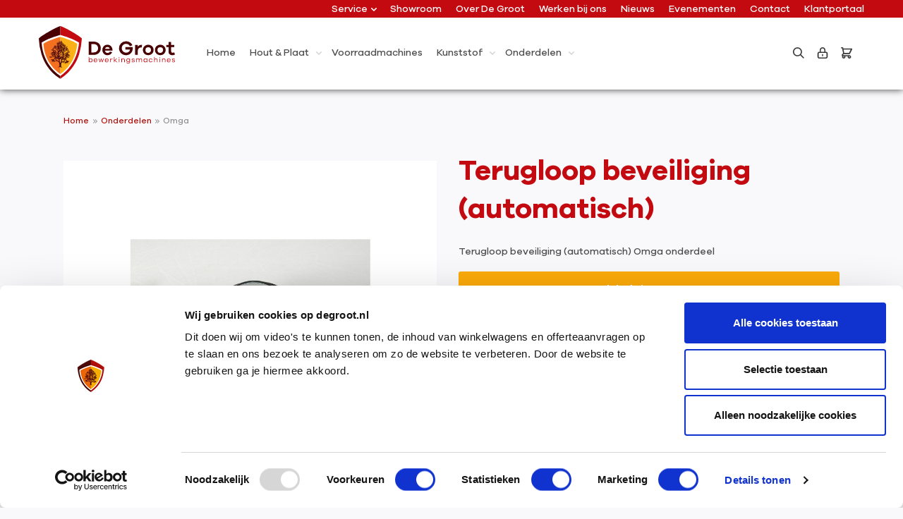

--- FILE ---
content_type: text/html; charset=UTF-8
request_url: https://www.degroot.nl/terugloop-beveiliging-automatisch/
body_size: 13721
content:


<!DOCTYPE html>

<html lang="nl-NL"
      itemscope="itemscope"
      >

    
                            
    <head>
        
                                    <meta charset="utf-8">
            
                            <meta name="viewport"
                      content="width=device-width, initial-scale=1, shrink-to-fit=no">
            
                <meta name="robots" content="index,follow"/>
    <meta name="revisit-after"
            content="15 days"/>
    <meta name="keywords"
            content="Terugloop beveiliging (automatisch),Onderdelen zaagmachines,Afkortzaagmachines,Omga"/>
    <meta name="description"
            content="Bestel hier uw terugloop beveiliging voor uw Omga onderdeel"/>

                <meta property="og:type"
          content="product"/>
    <meta property="og:site_name"
          content="De Groot Bewerkingsmachines"/>
    <meta property="og:url"
          content="https://www.degroot.nl/terugloop-beveiliging-automatisch/"/>
    <meta property="og:title"
          content="Terugloop beveiliging (automatisch) Omga"/>

    <meta property="og:description"
          content="Bestel hier uw terugloop beveiliging voor uw Omga onderdeel"/>
    <meta property="og:image"
          content="https://www.degroot.nl/media/bf/86/04/1665650198/8270.jpg?ts=1665665499"/>

            <meta property="product:brand"
              content="Omga"/>
    
    
    <meta property="product:product_link"
          content="https://www.degroot.nl/terugloop-beveiliging-automatisch/"/>

    <meta name="twitter:card"
          content="product"/>
    <meta name="twitter:site"
          content="De Groot Bewerkingsmachines"/>
    <meta name="twitter:title"
          content="Terugloop beveiliging (automatisch) Omga"/>
    <meta name="twitter:description"
          content="Bestel hier uw terugloop beveiliging voor uw Omga onderdeel"/>
    <meta name="twitter:image"
          content="https://www.degroot.nl/media/bf/86/04/1665650198/8270.jpg?ts=1665665499"/>

                            <meta 
                      content="De Groot Bewerkingsmachines">
                <meta 
                      content="">
                <meta 
                      content="false">
                <meta 
                      content="https://www.degroot.nl/media/4b/a1/06/1604297323/degroot_logo.svg?ts=1604297323">
            
                                            <meta name="theme-color"
                      content="#fff">
                            
                                                

                
                    <script type="application/ld+json">
            [{"@context":"https:\/\/schema.org\/","@type":"Product","name":"Terugloop beveiliging (automatisch)","description":null,"sku":"26.720020530000","mpn":"26.720020530000","brand":{"@type":"Brand","name":"Omga"},"image":["https:\/\/www.degroot.nl\/media\/bf\/86\/04\/1665650198\/8270.jpg?ts=1665665499","https:\/\/www.degroot.nl\/media\/4d\/75\/2b\/1608737221\/26.720020530000.jpg?ts=1608737221"],"offers":[{"@type":"Offer","availability":"https:\/\/schema.org\/OutOfStock","itemCondition":"https:\/\/schema.org\/NewCondition","priceCurrency":"EUR","priceValidUntil":"2026-01-21","url":"https:\/\/www.degroot.nl\/terugloop-beveiliging-automatisch\/","price":201.96}]},{"@context":"https:\/\/schema.org","@type":"BreadcrumbList","itemListElement":[{"@type":"ListItem","position":1,"name":"Onderdelen","item":"https:\/\/www.degroot.nl\/onderdelen\/"},{"@type":"ListItem","position":2,"name":"Omga","item":"https:\/\/www.degroot.nl\/onderdelen\/omga-onderdelen\/"}]}]
        </script>
            

                    <link rel="shortcut icon"
                  href="https://www.degroot.nl/media/48/33/9b/1605241318/favicon.ico?ts=1605241318">
        
                                <link rel="apple-touch-icon"
                  href="https://www.degroot.nl/media/4b/a1/06/1604297323/degroot_logo.svg?ts=1604297323">
                    
        <link rel="canonical" href="https://www.degroot.nl/terugloop-beveiliging-automatisch/">
                    <title>Terugloop beveiliging (automatisch) Omga</title>
    
                                                                                <link rel="stylesheet"
                      href="https://www.degroot.nl/theme/d7933956b6ad529129319f384f266a09/css/all.css?1768468147">
                                    

            <link rel="stylesheet" href="https://cdnjs.cloudflare.com/ajax/libs/font-awesome/5.15.4/css/all.min.css" crossorigin="anonymous"/>
    
            <link rel="stylesheet" href="https://www.degroot.nl/bundles/moorlfoundation/storefront/css/animate.css?1768468141">
    
    
            <style>
            :root {
                --moorl-advanced-search-width: 600px;
            }
        </style>
    

                
                            
    <script>
        window.features = {"V6_5_0_0":true,"v6.5.0.0":true,"V6_6_0_0":true,"v6.6.0.0":true,"V6_7_0_0":false,"v6.7.0.0":false,"ADDRESS_SELECTION_REWORK":false,"address.selection.rework":false,"DISABLE_VUE_COMPAT":false,"disable.vue.compat":false,"ACCESSIBILITY_TWEAKS":false,"accessibility.tweaks":false,"ADMIN_VITE":false,"admin.vite":false,"TELEMETRY_METRICS":false,"telemetry.metrics":false,"PERFORMANCE_TWEAKS":false,"performance.tweaks":false,"CACHE_REWORK":false,"cache.rework":false};
    </script>
        

            <script data-cfasync='false' type='text/javascript' defer='' async='' src='https://t.spotlerleads.nl/Scripts/ssl/579f9be1-032c-4eef-84c7-5efe0126b021.js'></script>
    
                
                    
                            <script nonce="x65Mg3TQYM8=">
        dataLayer = window.dataLayer || [];
                dataLayer.push({ ecommerce: null });
                dataLayer.push({"pageTitle":"Terugloop beveiliging (automatisch) Omga","pageSubCategory":"","pageCategoryID":"","pageSubCategoryID":"","pageCountryCode":"nl-NL","pageLanguageCode":"Nederlands NL","pageVersion":1,"pageTestVariation":"1","pageValue":1,"pageAttributes":"1","pageCategory":"Product","productID":"f1e8e2e468534b15982f4dd6c3e3a60c","parentProductID":null,"productName":"Terugloop beveiliging (automatisch)","productPrice":"201.96","productEAN":"","productSku":"26.720020530000","productManufacturerNumber":"","productCategory":"Omga","productCategoryID":"498bfee97fd343af9948098be34fdf16","productCurrency":"EUR","visitorLoginState":"Logged Out","visitorType":"NOT LOGGED IN","visitorLifetimeValue":0,"visitorExistingCustomer":"No"});
                        dataLayer.push({"event":"view_item","ecommerce":{"currency":"EUR","value":201.96,"items":[{"item_name":"Terugloop beveiliging (automatisch)","item_id":"26.720020530000","price":201.96,"index":0,"item_list_name":"Category","quantity":1,"item_category":"Omga","item_list_id":"498bfee97fd343af9948098be34fdf16","item_brand":"Omga"}]}});
                                                                </script>
            
                        
                        <script nonce="x65Mg3TQYM8=">
                    (function(w,d,s,l,i){w[l]=w[l]||[];w[l].push({'gtm.start':
                            new Date().getTime(),event:'gtm.js'});var f=d.getElementsByTagName(s)[0],
                        j=d.createElement(s),dl=l!='dataLayer'?'&l='+l:'';j.async=true;j.src=
                        'https://www.googletagmanager.com/gtm.js?id='+i+dl;var n=d.querySelector('[nonce]');
                n&&j.setAttribute('nonce',n.nonce||n.getAttribute('nonce'));f.parentNode.insertBefore(j,f);
                    })(window,document,'script','dataLayer','GTM-PQSPJXMX');</script>
                        
                                
                



  
      
  

                            
            
                
        
                                <script>
                window.activeNavigationId = '498bfee97fd343af9948098be34fdf16';
                window.router = {
                    'frontend.cart.offcanvas': '/checkout/offcanvas',
                    'frontend.cookie.offcanvas': '/cookie/offcanvas',
                    'frontend.checkout.finish.page': '/checkout/finish',
                    'frontend.checkout.info': '/widgets/checkout/info',
                    'frontend.menu.offcanvas': '/widgets/menu/offcanvas',
                    'frontend.cms.page': '/widgets/cms',
                    'frontend.cms.navigation.page': '/widgets/cms/navigation',
                    'frontend.account.addressbook': '/widgets/account/address-book',
                    'frontend.country.country-data': '/country/country-state-data',
                    'frontend.app-system.generate-token': '/app-system/Placeholder/generate-token',
                    };
                window.salesChannelId = '5149910e9797408a84a7a0df70e1a489';
            </script>
        
                                <script>
                
                window.breakpoints = {"xs":0,"sm":576,"md":768,"lg":992,"xl":1200,"xxl":1400};
            </script>
        
        
                        
                            <script>
                window.themeAssetsPublicPath = 'https://www.degroot.nl/theme/8cd675b797664548ac8f8e39786b0df2/assets/';
            </script>
        
                        
    <script>
        window.validationMessages = {"required":"De invoer mag niet leeg zijn.","email":"Ongeldig e-mailadres. E-mailadressen moeten het formaat `user@example.com` hebben en een `@` en een `.` bevatten.","confirmation":"De invoer is niet identiek.","minLength":"%field% is te kort."};
    </script>
        
            
                                                    <script>
                        window.themeJsPublicPath = 'https://www.degroot.nl/theme/d7933956b6ad529129319f384f266a09/js/';
                    </script>
                                            <script type="text/javascript" src="https://www.degroot.nl/theme/d7933956b6ad529129319f384f266a09/js/storefront/storefront.js?1768468147" defer></script>
                                            <script type="text/javascript" src="https://www.degroot.nl/theme/d7933956b6ad529129319f384f266a09/js/zeobv-upselling/zeobv-upselling.js?1768468147" defer></script>
                                            <script type="text/javascript" src="https://www.degroot.nl/theme/d7933956b6ad529129319f384f266a09/js/moorl-foundation/moorl-foundation.js?1768468147" defer></script>
                                            <script type="text/javascript" src="https://www.degroot.nl/theme/d7933956b6ad529129319f384f266a09/js/moorl-form-builder/moorl-form-builder.js?1768468147" defer></script>
                                            <script type="text/javascript" src="https://www.degroot.nl/theme/d7933956b6ad529129319f384f266a09/js/dne-custom-css-js/dne-custom-css-js.js?1768468147" defer></script>
                                            <script type="text/javascript" src="https://www.degroot.nl/theme/d7933956b6ad529129319f384f266a09/js/acris-product-video-c-s/acris-product-video-c-s.js?1768468147" defer></script>
                                            <script type="text/javascript" src="https://www.degroot.nl/theme/d7933956b6ad529129319f384f266a09/js/r-h-web-cms-elements/r-h-web-cms-elements.js?1768468147" defer></script>
                                            <script type="text/javascript" src="https://www.degroot.nl/theme/d7933956b6ad529129319f384f266a09/js/acris-tax-c-s/acris-tax-c-s.js?1768468147" defer></script>
                                            <script type="text/javascript" src="https://www.degroot.nl/theme/d7933956b6ad529129319f384f266a09/js/acris-search-c-s/acris-search-c-s.js?1768468147" defer></script>
                                            <script type="text/javascript" src="https://www.degroot.nl/theme/d7933956b6ad529129319f384f266a09/js/kliksteen-sw-degroot-theme-custom-changes/kliksteen-sw-degroot-theme-custom-changes.js?1768468147" defer></script>
                                            <script type="text/javascript" src="https://www.degroot.nl/theme/d7933956b6ad529129319f384f266a09/js/dtgs-google-tag-manager-sw6/dtgs-google-tag-manager-sw6.js?1768468147" defer></script>
                                            <script type="text/javascript" src="https://www.degroot.nl/theme/d7933956b6ad529129319f384f266a09/js/swag-custom-notification/swag-custom-notification.js?1768468147" defer></script>
                                            <script type="text/javascript" src="https://www.degroot.nl/theme/d7933956b6ad529129319f384f266a09/js/hatslogic-degroot-theme/hatslogic-degroot-theme.js?1768468147" defer></script>
                                                        

    
        
        
        
        
    
        
    <script>
        window.mollie_javascript_use_shopware = '0'
    </script>

    


    <meta name="google-site-verification" content="T6mpLh5auSWesd_E-qL8eiTlzg0XrsJONZ_emayN3_I" />
    </head>

    <body class="is-ctl-product is-act-index">

            
                
    
    
            <div id="page-top" class="skip-to-content bg-primary-subtle text-primary-emphasis overflow-hidden" tabindex="-1">
            <div class="container skip-to-content-container d-flex justify-content-center visually-hidden-focusable">
                                                                                        <a href="#content-main" class="skip-to-content-link d-inline-flex text-decoration-underline m-1 p-2 fw-bold gap-2">
                                Ga naar de hoofdinhoud
                            </a>
                                            
                                                                        <a href="#header-main-search-input" class="skip-to-content-link d-inline-flex text-decoration-underline m-1 p-2 fw-bold gap-2 d-none d-sm-block">
                                Ga naar de zoekopdracht
                            </a>
                                            
                                                                        <a href="#main-navigation-menu" class="skip-to-content-link d-inline-flex text-decoration-underline m-1 p-2 fw-bold gap-2 d-none d-lg-block">
                                Ga naar de hoofdnavigatie
                            </a>
                                                                        </div>
        </div>
        
        
    
                
                
                                <noscript class="noscript-main">
                
    <div role="alert"
         aria-live="polite"
                  class="alert alert-info alert-has-icon">
                                                                        
                                                                                                                                                                    <span class="icon icon-info" aria-hidden="true">
                                        <svg xmlns="http://www.w3.org/2000/svg" xmlns:xlink="http://www.w3.org/1999/xlink" width="24" height="24" viewBox="0 0 24 24"><defs><path d="M12 7c.5523 0 1 .4477 1 1s-.4477 1-1 1-1-.4477-1-1 .4477-1 1-1zm1 9c0 .5523-.4477 1-1 1s-1-.4477-1-1v-5c0-.5523.4477-1 1-1s1 .4477 1 1v5zm11-4c0 6.6274-5.3726 12-12 12S0 18.6274 0 12 5.3726 0 12 0s12 5.3726 12 12zM12 2C6.4772 2 2 6.4772 2 12s4.4772 10 10 10 10-4.4772 10-10S17.5228 2 12 2z" id="icons-default-info" /></defs><use xlink:href="#icons-default-info" fill="#758CA3" fill-rule="evenodd" /></svg>
                    </span>
    
                                                        
                                    
                    <div class="alert-content-container">
                                                    
                                                        <div class="alert-content">                                                    Om alle functies van onze shop te kunnen gebruiken, adviseren wij u om Javascript in uw browser in te schakelen.
                                                                </div>                
                                                                </div>
            </div>
            </noscript>
        
    
    <!-- Google Tag Manager Noscript -->
            <noscript class="noscript-gtm">
            <iframe src="https://www.googletagmanager.com/ns.html?id=GTM-PQSPJXMX"
                    height="0"
                    width="0"
                    style="display:none;visibility:hidden">
            </iframe>
        </noscript>
        <!-- End Google Tag Manager Noscript -->

                                    <header class="header-main">
                                    
    <div class="top-bar">
        <nav class="top-bar-nav">
            <div class="container-fluid">
                <div class="row">
                    <div class="col-sm-12">
                        <ul>
                                                                            
                        <li class="has-submenu">
                <a href="/service">Service <i></i></a>
                                    <ul> 
                                                                                <li><a href="https://www.degroot.nl/services/onderhoud-storing/"
                                title="Onderhoud / storing">Onderhoud / storing</a></li>
                                                                                <li><a href="https://www.degroot.nl/services/telefonische-servicedesk/"
                                title="Telefonische servicedesk">Telefonische servicedesk</a></li>
                                                                                <li><a href="https://www.degroot.nl/geautomatiseerde-productie/"
                                title="Automatisering">Automatisering</a></li>
                                                                                <li><a href="https://www.degroot.nl/services/skh-keuring/"
                                title="SKH keuring">SKH keuring</a></li>
                                                                                <li><a href="https://www.degroot.nl/services/onderdelen/"
                                title="Onderdelen">Onderdelen</a></li>
                                                                                <li><a href="https://www.degroot.nl/services/scholing/"
                                title="Scholing">Scholing</a></li>
                                                                                <li><a href="https://www.degroot.nl/services/transport/"
                                title="Transport">Transport</a></li>
                                                                                <li><a href="https://www.degroot.nl/services/downloads/"
                                title="Downloads">Downloads</a></li>
                                            </ul>
                            </li>
                                                                                                                                                                            <li><a href="https://www.degroot.nl/showroom/"
                                        title="Showroom">Showroom</a></li>
                                                                                                        <li><a href="https://www.degroot.nl/over-de-groot/"
                                        title="Over De Groot">Over De Groot</a></li>
                                                                                                        <li><a href="https://www.degroot.nl/werken-bij-de-groot/"
                                        title="Werken bij ons">Werken bij ons</a></li>
                                                                                                        <li><a href="https://www.degroot.nl/nieuws/"
                                        title="Nieuws">Nieuws</a></li>
                                                                                                        <li><a href="https://www.degroot.nl/evenementen/"
                                        title="Evenementen">Evenementen</a></li>
                                                                                                        <li><a href="https://www.degroot.nl/contact/"
                                        title="Contact">Contact</a></li>
                                                                                                        <li><a href="https://www.degroot.nl/klantportaal/"
                                        title="Klantportaal">Klantportaal</a></li>
                                                                                    </ul>
                    </div>
                </div>
            </div>
        </nav>
    </div>
    
        <div class="header-bottom">
        <div class="container-fluid">
            <div class="row">
                <div class="col-sm-12">
                    <div class="header-row">
                                                        <div class="header-logo-main text-center">
                    <a class="header-logo-main-link"
               href="/"
               title="Naar de startpagina">
                                    <picture class="header-logo-picture d-block m-auto">
                                                                            
                                                                            
                                                                                    <img src="https://www.degroot.nl/media/4b/a1/06/1604297323/degroot_logo.svg?ts=1604297323"
                                     alt="Naar de startpagina"
                                     class="img-fluid header-logo-main-img">
                                                                        </picture>
                            </a>
            </div>
                        
                                                    <div class="nav-main">
                                                                        
    <div class="main-navigation" id="mainNavigation">
                    <div class="container">
                                    <nav class="nav main-navigation-menu">
                        <ul>
                                                        <li>
                                <a class="nav-link main-navigation-link"
                                    href="/"
                                    
                                    title="Home">
                                    <div class="main-navigation-link-text">
                                        <span >Home</span>
                                    </div>
                                </a>
                            </li>
                            
                                                                                                                                                                                                            
                                                                                                                                                                        <li>
                                                    <a class="nav-link main-navigation-link"
                                                        href="https://www.degroot.nl/hout-plaat/"
                                                        
                                                                                                                    data-flyout-menu-trigger="70e1c1385bd44a10945dbd2f24e75c56"
                                                                                                                title="Hout &amp; Plaat">
                                                        <div class="main-navigation-link-text">
                                                            <span >Hout &amp; Plaat</span>
                                                                                                                        <i></i>                                                        </div>
                                                    </a>
                                                    <i class="mobi-icon"></i>
                                                                                                            <div class="navigation-flyouts">
                                                            <div class="navigation-flyout">
                                                                                                                                            
            <div class="main-sub-navigation">
            <ul>
                                                                
                    
                            
                                                                            <li>
                        <a class=""
                            href="https://www.degroot.nl/hout-plaat/alle-machines/"
                            
                            title="Alle machines">
                            <span >Alle machines</span>
                        </a>
                    </li>
                                                
                                                    
        
                                                                    
                                                                            <li>
                        <a class=""
                            href="https://www.degroot.nl/hout-plaat/afzuiging-afvalverwerking/"
                            
                            title="Afzuiging &amp; afvalverwerking">
                            <span >Afzuiging &amp; afvalverwerking</span>
                        </a>
                    </li>
                                                
                                                    
        
                                                                    
                                                                            <li>
                        <a class=""
                            href="https://www.degroot.nl/hout-plaat/boormachines/"
                            
                            title="Boormachines">
                            <span >Boormachines</span>
                        </a>
                    </li>
                                                
                                                    
        
                                                                    
                                                                            <li>
                        <a class=""
                            href="https://www.degroot.nl/hout-plaat/cnc-machines/"
                            
                            title="CNC-machines">
                            <span >CNC-machines</span>
                        </a>
                    </li>
                                                
                                                    
        
                                                                    
                                                                            <li>
                        <a class=""
                            href="https://www.degroot.nl/werkplaats-compressor/"
                            
                            title="Compressoren">
                            <span >Compressoren</span>
                        </a>
                    </li>
                                                
                                                    
        
                                                                    
                                                                            <li>
                        <a class=""
                            href="https://www.degroot.nl/hout-plaat/freesmachines/"
                            
                            title="Freesmachines">
                            <span >Freesmachines</span>
                        </a>
                    </li>
                                                
                                                    
        
                                                                    
                                                                            <li>
                        <a class=""
                            href="https://www.degroot.nl/hout-plaat/handlingsystemen/"
                            
                            title="Handlingsystemen">
                            <span >Handlingsystemen</span>
                        </a>
                    </li>
                                                
                                                    
        
                                                                    
                                                                            <li>
                        <a class=""
                            href="https://www.degroot.nl/hout-plaat/lijmmachines/"
                            
                            title="Lijmmachines">
                            <span >Lijmmachines</span>
                        </a>
                    </li>
                                                
                                                    
        
                                                                    
                                                                            <li>
                        <a class=""
                            href="https://www.degroot.nl/hout-plaat/opsluitbanken-persen/"
                            
                            title="Opsluitbanken &amp; persen">
                            <span >Opsluitbanken &amp; persen</span>
                        </a>
                    </li>
                                                
                                                    
        
                                                                    
                                                                            <li>
                        <a class=""
                            href="https://www.degroot.nl/hout-plaat/schaaf-profileermachines/"
                            
                            title="Schaaf- &amp; profileermachines">
                            <span >Schaaf- &amp; profileermachines</span>
                        </a>
                    </li>
                                                
                                                    
        
                                                                    
                                                                            <li>
                        <a class=""
                            href="https://www.degroot.nl/hout-plaat/schuur-borstelmachines/"
                            
                            title="Schuur- &amp; borstelmachines">
                            <span >Schuur- &amp; borstelmachines</span>
                        </a>
                    </li>
                                                
                                                    
        
                                                                    
                                                                            <li>
                        <a class=""
                            href="https://www.degroot.nl/hout-plaat/software/"
                            
                            title="Software">
                            <span >Software</span>
                        </a>
                    </li>
                                                
                                                    
        
                                                                    
                                                                            <li>
                        <a class=""
                            href="https://www.degroot.nl/hout-plaat/vingerlasinstallaties/"
                            
                            title="Vingerlasinstallaties">
                            <span >Vingerlasinstallaties</span>
                        </a>
                    </li>
                                                
                                                    
        
                                                                    
                                                                            <li>
                        <a class=""
                            href="https://www.degroot.nl/hout-plaat/zaagmachines/"
                            
                            title="Zaagmachines">
                            <span >Zaagmachines</span>
                        </a>
                    </li>
                                                
                                                    
        
                                                                                            </ul>
        </div>

        <div class="special-block">
                                            <div class="main-sub-navigation">
                    <ul>
                                                                                                                                                                                                                                                                                                                                                                                        <div class="Gebruikte-category-nav nav-block">
                                            <a class=""
                                                href="https://www.degroot.nl/mafell-en-festool-shop/"
                                                
                                                title="Mafell en Festool shop">
                                                <h6 >Mafell en Festool shop</h6>
                                            </a>
                                        </div>
                                                                                                                                                                                                                                                                                                                                                                                                                                        <div class="Gebruikte-category-nav nav-block">
                                                        <a class=""
                                                            href="https://www.degroot.nl/mafell/"
                                                            
                                                            title="Mafell">
                                                            <h6 >Mafell</h6>
                                                        </a>
                                                    </div>
                                                                                                                                                                                                                                                                                                                                                                                                                                                                                                                                    <div class="Gebruikte-category-nav nav-block">
                                                        <a class=""
                                                            href="https://www.degroot.nl/festool/"
                                                            
                                                            title="Festool">
                                                            <h6 >Festool</h6>
                                                        </a>
                                                    </div>
                                                                                                                                                                                                                                                                                                                                                                                                                                                                                                                                                                                                                                                                                                                                                <div class="Gebruikte-category-nav nav-block">
                                            <a class=""
                                                href="https://www.degroot.nl/gebruikt/"
                                                
                                                title="Gebruikte Machines">
                                                <h6 >Gebruikte Machines</h6>
                                            </a>
                                        </div>
                                                                                                                                                                                                                                                                                                                                                                                                                                                                                                                                                                                                                                                                                                                                                                                                                                                                                                                                                                                                                                                                                                                                                                                                                                                                                                                                                                                                                                                                                                                                                                                                                                                                                                                                                                                                                                                                                                                                                                                                                                                                                                                                                                                                                                                                                                                                                                                                                                                                                                                                                                                                                                                                                                                                                                                                                                                                                                                                                                                                                                                                                                                                                                                                                                                                                                                                                                                                                                                                                                                                                                                                                                                                                                                                                                                                                                                                                    </ul>
                </div>
                                    </div>
                                                                                                                                </div>
                                                        </div>
                                                                                                    </li>
                                                                                                                                                                                                                                                                                                        
                                                                                                                                                                        <li>
                                                    <a class="nav-link main-navigation-link"
                                                        href="https://www.degroot.nl/voorraadmachines/"
                                                        
                                                                                                                title="Voorraadmachines">
                                                        <div class="main-navigation-link-text">
                                                            <span >Voorraadmachines</span>
                                                                                                                    </div>
                                                    </a>
                                                    <i class="mobi-icon"></i>
                                                                                                    </li>
                                                                                                                                                                                                                                                                                                        
                                                                                                                                                                        <li>
                                                    <a class="nav-link main-navigation-link"
                                                        href="https://www.degroot.nl/kunststof/"
                                                        
                                                                                                                    data-flyout-menu-trigger="26650d8abf014ccaa273bc6adb8d44d6"
                                                                                                                title="Kunststof">
                                                        <div class="main-navigation-link-text">
                                                            <span >Kunststof</span>
                                                                                                                        <i></i>                                                        </div>
                                                    </a>
                                                    <i class="mobi-icon"></i>
                                                                                                            <div class="navigation-flyouts">
                                                            <div class="navigation-flyout">
                                                                                                                                            
            <div class="main-sub-navigation">
            <ul>
                                                                
                    
                            
                                                                            <li>
                        <a class=""
                            href="https://www.degroot.nl/kunststof/cnc-plaatbewerking/"
                            
                            title="CNC plaatbewerking">
                            <span >CNC plaatbewerking</span>
                        </a>
                    </li>
                                                
                                                    
        
                                                                    
                                                                            <li>
                        <a class=""
                            href="https://www.degroot.nl/kunststof/cnc-bewerkingscentra/"
                            
                            title="CNC bewerkingscentra">
                            <span >CNC bewerkingscentra</span>
                        </a>
                    </li>
                                                
                                                    
        
                                                                    
                                                                            <li>
                        <a class=""
                            href="https://www.degroot.nl/kunststof/opdeelzagen/"
                            
                            title="Opdeelzagen">
                            <span >Opdeelzagen</span>
                        </a>
                    </li>
                                                
                                                    
        
                                                                    
                                                                            <li>
                        <a class=""
                            href="https://www.degroot.nl/kunststof/thermovormen/"
                            
                            title="Thermovormen">
                            <span >Thermovormen</span>
                        </a>
                    </li>
                                                
                                                    
        
                                                                    
                                                                            <li>
                        <a class=""
                            href="https://www.degroot.nl/kunststof/schuren/"
                            
                            title="Schuren">
                            <span >Schuren</span>
                        </a>
                    </li>
                                                
                                                    
        
                                                                    
                                                                            <li>
                        <a class=""
                            href="https://www.degroot.nl/kunststof/handlingsystemen/"
                            
                            title="Handlingsystemen">
                            <span >Handlingsystemen</span>
                        </a>
                    </li>
                                                
                                                    
        
                                                                                            </ul>
        </div>

        <div class="special-block">
                                                                        <div class="image-container">
                                                            <a
                                href="https://www.degroot.nl/kunststof/"
                                title="Kunststof">
                                    
                    
                        
                        
    
    
    
                    
                
        
                
                    
            <img src="https://www.degroot.nl/media/c1/73/46/1615538748/Advanced-Materials-showroom.jpg?ts=1615538760"                             srcset="https://www.degroot.nl/thumbnail/c1/73/46/1615538748/Advanced-Materials-showroom_400x400.jpg?ts=1615538760 400w, https://www.degroot.nl/thumbnail/c1/73/46/1615538748/Advanced-Materials-showroom_1920x1920.jpg?ts=1615538760 1920w, https://www.degroot.nl/thumbnail/c1/73/46/1615538748/Advanced-Materials-showroom_800x800.jpg?ts=1615538760 800w"                                 sizes="310px"
                                         class="navigation-flyout-teaser-image" data-object-fit="cover" loading="eager"        />
                                    </a>
                                                    </div>
                                                        </div>
                                                                                                                                </div>
                                                        </div>
                                                                                                    </li>
                                                                                                                                                                                                                                                                                                        
                                                                                                                                                                        <li>
                                                    <a class="nav-link main-navigation-link"
                                                        href="https://www.degroot.nl/onderdelen/"
                                                        
                                                                                                                    data-flyout-menu-trigger="473fd2e4fedf4b8784104d461c9909d1"
                                                                                                                title="Onderdelen">
                                                        <div class="main-navigation-link-text">
                                                            <span >Onderdelen</span>
                                                                                                                        <i></i>                                                        </div>
                                                    </a>
                                                    <i class="mobi-icon"></i>
                                                                                                            <div class="navigation-flyouts">
                                                            <div class="navigation-flyout">
                                                                                                                                            
            <div class="main-sub-navigation">
            <ul>
                                                                
                    
                            
                                                                            <li>
                        <a class=""
                            href="https://www.degroot.nl/onderdelen/altendorf-onderdelen/"
                            
                            title="Altendorf">
                            <span >Altendorf</span>
                        </a>
                    </li>
                                                
                                                    
        
                                                                    
                                                                            <li>
                        <a class=""
                            href="https://www.degroot.nl/onderdelen/alko-onderdelen/"
                            
                            title="Alko">
                            <span >Alko</span>
                        </a>
                    </li>
                                                
                                                    
        
                                                                    
                                                                            <li>
                        <a class=""
                            href="https://www.degroot.nl/onderdelen/aigner-onderdelen/"
                            
                            title="Aigner">
                            <span >Aigner</span>
                        </a>
                    </li>
                                                
                                                    
        
                                                                    
                                                                            <li>
                        <a class=""
                            href="https://www.degroot.nl/onderdelen/biesse-onderdelen/"
                            
                            title="Biesse">
                            <span >Biesse</span>
                        </a>
                    </li>
                                                
                                                    
        
                                                                    
                                                                            <li>
                        <a class=""
                            href="https://www.degroot.nl/onderdelen/casadei-onderdelen/"
                            
                            title="Casadei">
                            <span >Casadei</span>
                        </a>
                    </li>
                                                
                                                    
        
                                                                    
                                                                            <li>
                        <a class=""
                            href="https://www.degroot.nl/onderdelen/centauro/"
                            
                            title="Centauro">
                            <span >Centauro</span>
                        </a>
                    </li>
                                                
                                                    
        
                                                                    
                                                                            <li>
                        <a class=""
                            href="https://www.degroot.nl/onderdelen/graule-onderdelen/"
                            
                            title="Graule">
                            <span >Graule</span>
                        </a>
                    </li>
                                                
                                                    
        
                                                                    
                                                                            <li>
                        <a class=""
                            href="https://www.degroot.nl/onderdelen/hoffmann-wiggen/"
                            
                            title="Hoffmann wiggen">
                            <span >Hoffmann wiggen</span>
                        </a>
                    </li>
                                                
                                                    
        
                                                                    
                                                                            <li>
                        <a class=""
                            href="https://www.degroot.nl/onderdelen/hofmann-onderdelen/"
                            
                            title="Hofmann">
                            <span >Hofmann</span>
                        </a>
                    </li>
                                                
                                                    
        
                                                                    
                                                                            <li>
                        <a class=""
                            href="https://www.degroot.nl/onderdelen/masterwood-onderdelen/"
                            
                            title="Masterwood">
                            <span >Masterwood</span>
                        </a>
                    </li>
                                                
                                                    
        
                                                                    
                                                                            <li>
                        <a class=" active"
                            href="https://www.degroot.nl/onderdelen/omga-onderdelen/"
                            
                            title="Omga">
                            <span >Omga</span>
                        </a>
                    </li>
                                                
                                                    
        
                                                                    
                                                                            <li>
                        <a class=""
                            href="https://www.degroot.nl/onderdelen/overig-huismerk-onderdelen/"
                            
                            title="Overig/huismerk">
                            <span >Overig/huismerk</span>
                        </a>
                    </li>
                                                
                                                    
        
                                                                    
                                                                            <li>
                        <a class=""
                            href="https://www.degroot.nl/peanut-plaatverbinders/"
                            
                            title="Peanut plaatverbinders">
                            <span >Peanut plaatverbinders</span>
                        </a>
                    </li>
                                                
                                                    
        
                                                                    
                                                                            <li>
                        <a class=""
                            href="https://www.degroot.nl/onderdelen/pizzi-onderdelen/"
                            
                            title="Pizzi">
                            <span >Pizzi</span>
                        </a>
                    </li>
                                                
                                                    
        
                                                                    
                                                                            <li>
                        <a class=""
                            href="https://www.degroot.nl/onderdelen/stehle-onderdelen/"
                            
                            title="Stehle">
                            <span >Stehle</span>
                        </a>
                    </li>
                                                
                                                    
        
                                                                    
                                                                            <li>
                        <a class=""
                            href="https://www.degroot.nl/onderdelen/weinig-onderdelen/"
                            
                            title="Weinig">
                            <span >Weinig</span>
                        </a>
                    </li>
                                                
                                                    
        
                                                                                            </ul>
        </div>

        <div class="special-block">
                                                                        <div class="image-container">
                                                            <a
                                href="https://www.degroot.nl/onderdelen/"
                                title="Onderdelen">
                                    
                    
                        
                        
    
    
    
                    
                
        
                
                    
            <img src="https://www.degroot.nl/media/5d/b0/46/1607606581/Parts%20-%20horizontal.jpg?ts=1607606582"                             srcset="https://www.degroot.nl/thumbnail/5d/b0/46/1607606581/Parts%20-%20horizontal_1920x1920.jpg?ts=1607606582 1920w, https://www.degroot.nl/thumbnail/5d/b0/46/1607606581/Parts%20-%20horizontal_400x400.jpg?ts=1607606582 400w, https://www.degroot.nl/thumbnail/5d/b0/46/1607606581/Parts%20-%20horizontal_800x800.jpg?ts=1607606582 800w"                                 sizes="310px"
                                         class="navigation-flyout-teaser-image" data-object-fit="cover" loading="eager"        />
                                    </a>
                                                    </div>
                                                        </div>
                                                                                                                                </div>
                                                        </div>
                                                                                                    </li>
                                                                                                                                                                                                                                                                                                        
                                                                                                                                                                                                                                                                                                
                                                                                                                                                                                                        <li class="d-block d-sm-none top-block-service">
                                <a class="nav-link main-navigation-link" href="/service">
                                    <div class="main-navigation-link-text">
                                        <span >Service</span>
                                        <i></i>
                                    </div>
                                </a>
                                <i class="mobi-icon"></i>
                                <div class="navigation-flyouts">
                                    <div class="navigation-flyout">
                                        <div class="main-sub-navigation">
                                            <ul> 
                                                                                                                                                        <li>
                                                        <a href="https://www.degroot.nl/services/onderhoud-storing/"
                                                        title="Onderhoud / storing">
                                                            <span >Onderhoud / storing</span>
                                                        </a>
                                                    </li>
                                                                                                                                                        <li>
                                                        <a href="https://www.degroot.nl/services/telefonische-servicedesk/"
                                                        title="Telefonische servicedesk">
                                                            <span >Telefonische servicedesk</span>
                                                        </a>
                                                    </li>
                                                                                                                                                        <li>
                                                        <a href="https://www.degroot.nl/geautomatiseerde-productie/"
                                                        title="Automatisering">
                                                            <span >Automatisering</span>
                                                        </a>
                                                    </li>
                                                                                                                                                        <li>
                                                        <a href="https://www.degroot.nl/services/skh-keuring/"
                                                        title="SKH keuring">
                                                            <span >SKH keuring</span>
                                                        </a>
                                                    </li>
                                                                                                                                                        <li>
                                                        <a href="https://www.degroot.nl/services/onderdelen/"
                                                        title="Onderdelen">
                                                            <span >Onderdelen</span>
                                                        </a>
                                                    </li>
                                                                                                                                                        <li>
                                                        <a href="https://www.degroot.nl/services/scholing/"
                                                        title="Scholing">
                                                            <span >Scholing</span>
                                                        </a>
                                                    </li>
                                                                                                                                                        <li>
                                                        <a href="https://www.degroot.nl/services/transport/"
                                                        title="Transport">
                                                            <span >Transport</span>
                                                        </a>
                                                    </li>
                                                                                                                                                        <li>
                                                        <a href="https://www.degroot.nl/services/downloads/"
                                                        title="Downloads">
                                                            <span >Downloads</span>
                                                        </a>
                                                    </li>
                                                                                            </ul>
                                        </div>
                                    </div>
                                </div>
                            </li>
                                                                                                                                    <li class="d-block d-sm-none"><a href="https://www.degroot.nl/showroom/"
                                        title="Showroom">Showroom</a></li>
                                                                                                        <li class="d-block d-sm-none"><a href="https://www.degroot.nl/over-de-groot/"
                                        title="Over De Groot">Over De Groot</a></li>
                                                                                                        <li class="d-block d-sm-none"><a href="https://www.degroot.nl/werken-bij-de-groot/"
                                        title="Werken bij ons">Werken bij ons</a></li>
                                                                                                        <li class="d-block d-sm-none"><a href="https://www.degroot.nl/nieuws/"
                                        title="Nieuws">Nieuws</a></li>
                                                                                                        <li class="d-block d-sm-none"><a href="https://www.degroot.nl/evenementen/"
                                        title="Evenementen">Evenementen</a></li>
                                                                                                        <li class="d-block d-sm-none"><a href="https://www.degroot.nl/contact/"
                                        title="Contact">Contact</a></li>
                                                                                                        <li class="d-block d-sm-none"><a href="https://www.degroot.nl/klantportaal/"
                                        title="Klantportaal">Klantportaal</a></li>
                                                                                    </ul>
                    </nav>
                            </div>
        
    </div>
                                                            </div>
                        
                                                    <div class="action-container">
                                <ul>
                                                                            <li class="search-section">
                                                                                            
    <div class="header-search-collapse collapse"
         id="searchCollapse">
        <div class="header-search">
                            <form action="/search"
                      method="get"
                                                                            data-search-widget="true"
                                                                      data-search-widget-options='{&quot;searchWidgetMinChars&quot;:2}'
                      data-url="/suggest?search="
                      class="header-search-form">
                                                                    <div class="input-group">
                                                            <input type="search"
                                       id="header-main-search-input"
                                       name="search"
                                       class="form-control header-search-input"
                                       autocomplete="off"
                                       autocapitalize="off"
                                       placeholder="Waar ben je naar op zoek?"
                                       aria-label="Waar ben je naar op zoek?"
                                       value=""
                                >
                            
                                                            <button type="submit"
                                        class="btn header-search-btn"
                                        aria-label="Zoeken">
                                    <span class="header-search-icon">
                                                                                                                                                        <span class="icon icon-search">
                                        <svg xmlns="http://www.w3.org/2000/svg" xmlns:xlink="http://www.w3.org/1999/xlink" width="24" height="24" viewBox="0 0 24 24"><defs><path d="M10.0944 16.3199 4.707 21.707c-.3905.3905-1.0237.3905-1.4142 0-.3905-.3905-.3905-1.0237 0-1.4142L8.68 14.9056C7.6271 13.551 7 11.8487 7 10c0-4.4183 3.5817-8 8-8s8 3.5817 8 8-3.5817 8-8 8c-1.8487 0-3.551-.627-4.9056-1.6801zM15 16c3.3137 0 6-2.6863 6-6s-2.6863-6-6-6-6 2.6863-6 6 2.6863 6 6 6z" id="icons-default-search" /></defs><use xlink:href="#icons-default-search" fill="#758CA3" fill-rule="evenodd" /></svg>
                    </span>
    
                                        </span>
                                </button>
                            
                                                            <button class="btn header-close-btn js-search-close-btn d-none"
                                        type="button"
                                        aria-label="De dropdown-zoekopdracht sluiten">
                                    <span class="header-close-icon">
                                                                                                                                                        <span class="icon icon-x">
                                        <svg xmlns="http://www.w3.org/2000/svg" xmlns:xlink="http://www.w3.org/1999/xlink" width="24" height="24" viewBox="0 0 24 24"><defs><path d="m10.5858 12-7.293-7.2929c-.3904-.3905-.3904-1.0237 0-1.4142.3906-.3905 1.0238-.3905 1.4143 0L12 10.5858l7.2929-7.293c.3905-.3904 1.0237-.3904 1.4142 0 .3905.3906.3905 1.0238 0 1.4143L13.4142 12l7.293 7.2929c.3904.3905.3904 1.0237 0 1.4142-.3906.3905-1.0238.3905-1.4143 0L12 13.4142l-7.2929 7.293c-.3905.3904-1.0237.3904-1.4142 0-.3905-.3906-.3905-1.0238 0-1.4143L10.5858 12z" id="icons-default-x" /></defs><use xlink:href="#icons-default-x" fill="#758CA3" fill-rule="evenodd" /></svg>
                    </span>
    
                                        </span>
                                </button>
                                                    </div>
                    
                                    </form>
                    </div>
    </div>
                                            
                                            <a class="search-toggle">
                                                <button class="btn search-btn header-actions-btn search-toggle-btn js-search-toggle-btn collapsed"
                                                        type="button"
                                                        data-bs-toggle="collapse"
                                                        data-bs-target="#searchCollapse"
                                                        aria-expanded="false"
                                                        aria-controls="searchCollapse"
                                                        aria-label="Zoeken">
                                                    <i class="search-icon"></i>
                                                </button>
                                            </a>
                                        </li>
                                    
                                                                            <li class="lock-section">
                                                <a class="btn" href=/account/login>
        <i class="lock-icon"></i>
    </a>
                                        </li>
                                    
                                                                            <li class="cart-section">
                                            <div data-off-canvas-cart="true">
                                                <div class="header-cart">
                                                    <a class="btn header-cart-btn header-actions-btn"
                                                    href="/checkout/cart"
                                                    data-cart-widget="true"
                                                    title="Bestelling"
                                                    aria-label="Bestelling">
                                                            <i class="cart-icon"></i>
                                                        </a>
                                                </div>
                                            </div>
                                        </li>
                                    
                                    <li class="d-block d-sm-none d-lg-none">
                                                                                <a href="javascript:void(0);" class="nav-trigger search-toggle-btn js-search-toggle-btn">
                                            <div>
                                                <span></span>
                                                <span></span>
                                                <span></span>
                                            </div>
                                        </a>
                                                                            </li>
                                </ul>
                            </div>
                                            </div>
                </div>
            </div>
        </div>
    </div>
            </header>


                            

                                                            <div class="d-none js-navigation-offcanvas-initial-content">
                                                                            

        
            <div class="offcanvas-header">
                            <button class="btn btn-light offcanvas-close js-offcanvas-close">
                                                                                                                                                            <span class="icon icon-x icon-sm">
                                        <svg xmlns="http://www.w3.org/2000/svg" xmlns:xlink="http://www.w3.org/1999/xlink" width="24" height="24" viewBox="0 0 24 24"><use xlink:href="#icons-default-x" fill="#758CA3" fill-rule="evenodd" /></svg>
                    </span>
    
                        
                                            Menu sluiten
                                    </button>
                    </div>
    
            <div class="offcanvas-body">
                        <nav class="nav navigation-offcanvas-actions">
                                
    
                
                                
    
                        </nav>
    
    
    <div class="navigation-offcanvas-container js-navigation-offcanvas">
        <div class="navigation-offcanvas-overlay-content js-navigation-offcanvas-overlay-content">
                                <a class="nav-item nav-link is-home-link navigation-offcanvas-link js-navigation-offcanvas-link"
       href="/widgets/menu/offcanvas"
       
       title="Toon alle categorieën">
                    <span class="navigation-offcanvas-link-icon js-navigation-offcanvas-loading-icon">
                                                                                                                                <span class="icon icon-stack">
                                        <svg xmlns="http://www.w3.org/2000/svg" xmlns:xlink="http://www.w3.org/1999/xlink" width="24" height="24" viewBox="0 0 24 24"><defs><path d="M3 13c-.5523 0-1-.4477-1-1s.4477-1 1-1h18c.5523 0 1 .4477 1 1s-.4477 1-1 1H3zm0-7c-.5523 0-1-.4477-1-1s.4477-1 1-1h18c.5523 0 1 .4477 1 1s-.4477 1-1 1H3zm0 14c-.5523 0-1-.4477-1-1s.4477-1 1-1h18c.5523 0 1 .4477 1 1s-.4477 1-1 1H3z" id="icons-default-stack" /></defs><use xlink:href="#icons-default-stack" fill="#758CA3" fill-rule="evenodd" /></svg>
                    </span>
    
                </span>
            <span >
                Toon alle categorieën
            </span>
            </a>

                    <a class="nav-item nav-link navigation-offcanvas-headline"
       href="https://www.degroot.nl/onderdelen/omga-onderdelen/"
              >
                    <span >
                Omga
            </span>
            </a>

                    
    <a class="nav-item nav-link is-back-link navigation-offcanvas-link js-navigation-offcanvas-link"
       href="/widgets/menu/offcanvas?navigationId=473fd2e4fedf4b8784104d461c9909d1"
       
       title="Terug">
                    <span class="navigation-offcanvas-link-icon js-navigation-offcanvas-loading-icon">
                                                                                                                                            <span class="icon icon-arrow-medium-left icon-sm" aria-hidden="true">
                                        <svg xmlns="http://www.w3.org/2000/svg" xmlns:xlink="http://www.w3.org/1999/xlink" width="16" height="16" viewBox="0 0 16 16"><defs><path id="icons-solid-arrow-medium-left" d="M4.7071 5.2929c-.3905-.3905-1.0237-.3905-1.4142 0-.3905.3905-.3905 1.0237 0 1.4142l4 4c.3905.3905 1.0237.3905 1.4142 0l4-4c.3905-.3905.3905-1.0237 0-1.4142-.3905-.3905-1.0237-.3905-1.4142 0L8 8.5858l-3.2929-3.293z" /></defs><use transform="matrix(0 -1 -1 0 16 16)" xlink:href="#icons-solid-arrow-medium-left" fill="#758CA3" fill-rule="evenodd" /></svg>
                    </span>
    
                        </span>

            <span >
            Terug
        </span>
            </a>
            
            <ul class="list-unstyled navigation-offcanvas-list">
                                    
    <li class="navigation-offcanvas-list-item">
                    <a class="nav-item nav-link navigation-offcanvas-link is-current-category"
               href="https://www.degroot.nl/onderdelen/omga-onderdelen/"
               
                              title="Omga">
                                    <span >
                    Toon Omga
                </span>
                            </a>
            </li>
                
                                            </ul>
        </div>
    </div>
        </div>
                                                </div>
                                    
            
                <main class="content-main" id="content-main">
                	
	                    <div class="flashbags container">
                                            </div>
                

                    <div class="container-main">
                        <div class="cms-breadcrumb container">
        
                    
                
                                                                            
                                                                        <a href="https://www.degroot.nl/onderdelen/"
                               class=""
                               title="Onderdelen"
                                                              >
                               Onderdelen
                            </a>
                                                <meta  content="1"/>
                    
                                                                        <div class="breadcrumb-placeholder">
                                <span class="icon-arrow-medium-right"></span>
                            </div>
                                                                                                    
                                                                        <a href="https://www.degroot.nl/onderdelen/omga-onderdelen/"
                               class=" is-active"
                               title="Omga"
                                                              >
                               Omga
                            </a>
                                                <meta  content="2"/>
                    
                                                                                                            </div>

                                            <div class="cms-page" itemscope >
                                            
                            
        
        
        
                    <div class=" pos-0 cms-section-default"
                    style="">

                            <section class="cms-section-default boxed">
                                        
            
                
                
    
    
    
    
            
    
                
            
    <div class="cms-block  pos-0 cms-block-theme-breadcrumb position-relative"
         style=";">

                            
                            
                
                
                
            
                
                        
                                                        
                                            
                                                                        
                                            
                            
                        <div class="cms-block-container " style="padding-top: 0px; padding-right: 20px; padding-bottom: 0px; padding-left: 20px"  >
                    <div class="cms-block-container-row cms-row ">
            <div class="container-lg">
        <div class="row justify-content-md-center">
            <div class="col-sm-12 col-md-12">
                <div class="breadcrumb">
                            
    <div class="breadcrumb-container">
        <a href="/">Home</a>
        
        <div class="breadcrumb-placeholder">
            <span class="icon-arrow-medium-right"></span>
        </div>
    </div>
    
            <div class="breadcrumb-container">
                            <a class=""
                   href="https://www.degroot.nl/onderdelen/">
                                            Onderdelen
                                    </a>
                                                            <div class="breadcrumb-placeholder">
                        <span class="icon-arrow-medium-right"></span>
                    </div>
                                    </div>
            <div class="breadcrumb-container">
                            <a class=" is-active"
                   href="https://www.degroot.nl/onderdelen/omga-onderdelen/">
                                            Omga
                                    </a>
                                                            </div>
                    </div>
            </div>
        </div>
    </div>
    </div>
            </div>
                </div>

                                                        
            
                
                
    
    
    
    
            
    
                
            
    <div class="cms-block  pos-1 cms-block-gallery-buybox position-relative"
         style=";">

                            
                            
                
                
                
            
                
                        
                            
                                                                        
                                                                        
                                                                        
                            
                        <div class="cms-block-container " style="padding-top: 20px; padding-right: 0px; padding-bottom: 0px; padding-left: 0px"  >
                    <div class="cms-block-container-row cms-row ">
                            
        
                    <div class="container-lg">
                <div class="row">
                    <div class="col-sm-12">
                        <div class="product-detail-main">
                                                            <div class="gallery-slider-row ">
                                                                                            
                                                        
                                                                                                    
    
        
            
    
    
                
    
    
    <div class="cms-element-image-gallery">
            
                
            
            
            
            
                    
    
                
                
                                                
    
    <a href="#content-after-target-01992d9468df7247ac3213faae6770bc" class="skip-target visually-hidden-focusable overflow-hidden">
        Afbeeldingengalerij overslaan
    </a>
                
                <div class="row gallery-slider-row is-loading js-gallery-zoom-modal-container"
                                            data-magnifier="true"
                                                                data-magnifier-options='{"keepAspectRatioOnZoom":true}'
                                                                data-gallery-slider="true"
                        data-gallery-slider-options='{&quot;slider&quot;:{&quot;navPosition&quot;:&quot;bottom&quot;,&quot;speed&quot;:500,&quot;gutter&quot;:0,&quot;controls&quot;:true,&quot;autoHeight&quot;:false,&quot;startIndex&quot;:1},&quot;thumbnailSlider&quot;:{&quot;items&quot;:6,&quot;slideBy&quot;:5,&quot;controls&quot;:true,&quot;startIndex&quot;:1,&quot;ariaLive&quot;:false,&quot;responsive&quot;:{&quot;xs&quot;:{&quot;enabled&quot;:false,&quot;controls&quot;:false},&quot;sm&quot;:{&quot;enabled&quot;:false,&quot;controls&quot;:false}}}}'
                                         role="region"
                     aria-label="Galerij met afbeeldingen"
                     tabindex="0"
                >
                                            <div class="gallery-slider-col col-12 order-1"
                             data-zoom-modal="true">
                                                        <div class="base-slider gallery-slider">
                                                                                                                                                                                                        <div class="gallery-slider-container"
                                                     data-gallery-slider-container="true">
                                                                                                                                                                                                                                                    <div class="gallery-slider-item-container">
                                                                    <div class="gallery-slider-item is-contain js-magnifier-container"
                                                                         style="min-height: 430px"                                                                        >
                                                                        
                                                                                                                                                                                                                                                                                                            
                                                                                                                                                                                                                                                    
                                                                                                                                                                                                                                                    
                                                                                                                                                                                                                                                    
                                                                                
                    
                        
                        
    
    
    
                    
                                        
            
                                                                            
        
                
                    
            <img src="https://www.degroot.nl/media/bf/86/04/1665650198/8270.jpg?ts=1665665499"                             srcset="https://www.degroot.nl/thumbnail/bf/86/04/1665650198/8270_400x400.jpg?ts=1665665499 400w, https://www.degroot.nl/thumbnail/bf/86/04/1665650198/8270_800x800.jpg?ts=1665665499 800w, https://www.degroot.nl/thumbnail/bf/86/04/1665650198/8270_1920x1920.jpg?ts=1665665499 1920w"                                 sizes="(min-width: 1200px) 454px, (min-width: 992px) 400px, (min-width: 768px) 331px, (min-width: 576px) 767px, (min-width: 0px) 575px, 34vw"
                                         class="img-fluid gallery-slider-image magnifier-image js-magnifier-image" title="Terugloop beveiliging (automatisch)" alt="Terugloop beveiliging (automatisch)" data-full-image="https://www.degroot.nl/media/bf/86/04/1665650198/8270.jpg?ts=1665665499" tabindex="0" data-object-fit="contain"  fetchpriority="high" loading="eager"        />
                                                                                                                                                                                                                            </div>
                                                                </div>
                                                            
                                                                                                                                                                                                    <div class="gallery-slider-item-container">
                                                                    <div class="gallery-slider-item is-contain js-magnifier-container"
                                                                         style="min-height: 430px"                                                                        >
                                                                        
                                                                                                                                                                                                                                                                                                            
                                                                                                                                                                                                                                                    
                                                                                                                                                                                                                                                    
                                                                                
                                                                                
                    
                        
                        
    
    
    
                    
        
            <img src="https://www.degroot.nl/media/4d/75/2b/1608737221/26.720020530000.jpg?ts=1608737221"                          class="img-fluid gallery-slider-image magnifier-image js-magnifier-image" title="Terugloop beveiliging (automatisch)" alt="Terugloop beveiliging (automatisch)" data-full-image="https://www.degroot.nl/media/4d/75/2b/1608737221/26.720020530000.jpg?ts=1608737221" tabindex="0" data-object-fit="contain"  loading="eager"        />
                                                                                                                                                                                                                            </div>
                                                                </div>
                                                            
                                                                                                                                                                </div>
                                            
                                                                                                                                                <div class="gallery-slider-controls"
                                                         data-gallery-slider-controls="true">
                                                                                                                                                                                    <button class="base-slider-controls-prev gallery-slider-controls-prev is-nav-prev-inside"
                                                                        aria-label="Vorige">
                                                                                                                                                                                                                                                            <span class="icon icon-arrow-head-left">
                                        <svg xmlns="http://www.w3.org/2000/svg" xmlns:xlink="http://www.w3.org/1999/xlink" width="24" height="24" viewBox="0 0 24 24"><defs><path id="icons-default-arrow-head-left" d="m12.5 7.9142 10.2929 10.293c.3905.3904 1.0237.3904 1.4142 0 .3905-.3906.3905-1.0238 0-1.4143l-11-11c-.3905-.3905-1.0237-.3905-1.4142 0l-11 11c-.3905.3905-.3905 1.0237 0 1.4142.3905.3905 1.0237.3905 1.4142 0L12.5 7.9142z" /></defs><use transform="matrix(0 1 1 0 .5 -.5)" xlink:href="#icons-default-arrow-head-left" fill="#758CA3" fill-rule="evenodd" /></svg>
                    </span>
    
                                                                                                                                        </button>
                                                            
                                                                                                                            <button class="base-slider-controls-next gallery-slider-controls-next is-nav-next-inside"
                                                                        aria-label="Volgende">
                                                                                                                                                                                                                                                            <span class="icon icon-arrow-head-right">
                                        <svg xmlns="http://www.w3.org/2000/svg" xmlns:xlink="http://www.w3.org/1999/xlink" width="24" height="24" viewBox="0 0 24 24"><defs><path id="icons-default-arrow-head-right" d="m11.5 7.9142 10.2929 10.293c.3905.3904 1.0237.3904 1.4142 0 .3905-.3906.3905-1.0238 0-1.4143l-11-11c-.3905-.3905-1.0237-.3905-1.4142 0l-11 11c-.3905.3905-.3905 1.0237 0 1.4142.3905.3905 1.0237.3905 1.4142 0L11.5 7.9142z" /></defs><use transform="rotate(90 11.5 12)" xlink:href="#icons-default-arrow-head-right" fill="#758CA3" fill-rule="evenodd" /></svg>
                    </span>
    
                                                                                                                                        </button>
                                                                                                                                                                        </div>
                                                                                                                                                                                                        
                                                                                                            <div class="base-slider-dots ">
                                                                                                                                                                                                        <button
                                                            class="base-slider-dot"
                                                            data-nav-dot="1"
                                                            aria-label="Afbeelding tonen 1 van 2"
                                                            tabindex="-1">
                                                        </button>
                                                                                                                                                                                                                <button
                                                            class="base-slider-dot"
                                                            data-nav-dot="2"
                                                            aria-label="Afbeelding tonen 2 van 2"
                                                            tabindex="-1">
                                                        </button>
                                                                                                                                                                                        </div>
                                                                                                </div>
                        </div>
                    
                                                                                    <div class="gallery-slider-thumbnails-col col-12 order-2 is-underneath">
                                <div class="gallery-slider-thumbnails-container is-underneath">
                                                                            <div class="gallery-slider-thumbnails is-underneath"
                                             data-gallery-slider-thumbnails="true">
                                                                                                                                                                                                        <div class="gallery-slider-thumbnails-item">
                                                                                                                                        <div class="gallery-slider-thumbnails-item-inner">
                                                                    
                                                                                                                                                                                                                                                                                            
                                                                                                                                                                                                                                        
                                                                            
                    
                        
                        
    
    
    
                    
                
        
                
                    
            <img src="https://www.degroot.nl/media/bf/86/04/1665650198/8270.jpg?ts=1665665499"                             srcset="https://www.degroot.nl/thumbnail/bf/86/04/1665650198/8270_400x400.jpg?ts=1665665499 400w, https://www.degroot.nl/thumbnail/bf/86/04/1665650198/8270_800x800.jpg?ts=1665665499 800w, https://www.degroot.nl/thumbnail/bf/86/04/1665650198/8270_1920x1920.jpg?ts=1665665499 1920w"                                 sizes="200px"
                                         class="gallery-slider-thumbnails-image" title="Terugloop beveiliging (automatisch)" alt="Terugloop beveiliging (automatisch)"  loading="eager"        />
                                                                                                                                                                                                                </div>
                                                            
                                                            </div>
                                                                                                                                                                                                                <div class="gallery-slider-thumbnails-item">
                                                                                                                                        <div class="gallery-slider-thumbnails-item-inner">
                                                                    
                                                                                                                                                                                                                                                                                            
                                                                                                                                                                                                                                        
                                                                            
                    
                        
                        
    
    
    
                    
        
            <img src="https://www.degroot.nl/media/4d/75/2b/1608737221/26.720020530000.jpg?ts=1608737221"                          class="gallery-slider-thumbnails-image" title="Terugloop beveiliging (automatisch)" alt="Terugloop beveiliging (automatisch)"  loading="eager"        />
                                                                                                                                                                                                                </div>
                                                            
                                                            </div>
                                                                                                                                                                                        </div>
                                    
                                                                                        <div data-thumbnail-slider-controls="true" class="gallery-slider-thumbnails-controls">
                                                                                            <button
                                                    class="base-slider-controls-prev gallery-slider-thumbnails-controls-prev"
                                                    aria-label="Vorige"
                                                >
                                                                                                                                                                                                                                                                                        <span class="icon icon-arrow-head-left">
                                        <svg xmlns="http://www.w3.org/2000/svg" xmlns:xlink="http://www.w3.org/1999/xlink" width="24" height="24" viewBox="0 0 24 24"><use transform="matrix(0 1 1 0 .5 -.5)" xlink:href="#icons-default-arrow-head-left" fill="#758CA3" fill-rule="evenodd" /></svg>
                    </span>
    
                                                                                                                                                                </button>
                                            
                                                                                            <button
                                                    class="base-slider-controls-next gallery-slider-thumbnails-controls-next"
                                                    aria-label="Volgende"
                                                >
                                                                                                                                                                                                                                                                                        <span class="icon icon-arrow-head-right">
                                        <svg xmlns="http://www.w3.org/2000/svg" xmlns:xlink="http://www.w3.org/1999/xlink" width="24" height="24" viewBox="0 0 24 24"><use transform="rotate(90 11.5 12)" xlink:href="#icons-default-arrow-head-right" fill="#758CA3" fill-rule="evenodd" /></svg>
                    </span>
    
                                                                                                                                                                </button>
                                                                                    </div>
                                    
                                    </div>
                            </div>
                                            
    
                                                                        <div class="zoom-modal-wrapper">
                                                                    <div class="modal is-fullscreen zoom-modal js-zoom-modal"
                                         data-bs-backdrop="false"
                                         data-image-zoom-modal="true"
                                         tabindex="-1"
                                         role="dialog"
                                         aria-modal="true"
                                         aria-hidden="true"
                                         aria-label="Galerij met afbeeldingen">
                                                                                    <div class="modal-dialog">
                                                                                                    <div class="modal-content" data-modal-gallery-slider="true" data-gallery-slider-options='{&quot;baseSliderWrapperClass&quot;:&quot;modal-body&quot;}' >
                                                                                                                    <button type="button"
                                                                    class="btn-close close"
                                                                    data-bs-dismiss="modal"
                                                                    aria-label="Close">
                                                                                                                                                                                            </button>
                                                        
                                                                                                                    <div class="modal-body">

                                                                                                                                    <div class="zoom-modal-actions btn-group"
                                                                         role="group"
                                                                         aria-label="zoom actions">

                                                                                                                                                    <button class="btn btn-light image-zoom-btn js-image-zoom-out">
                                                                                                                                                                                                                                                                                    <span class="icon icon-minus-circle">
                                        <svg xmlns="http://www.w3.org/2000/svg" xmlns:xlink="http://www.w3.org/1999/xlink" width="24" height="24" viewBox="0 0 24 24"><defs><path d="M24 12c0 6.6274-5.3726 12-12 12S0 18.6274 0 12 5.3726 0 12 0s12 5.3726 12 12zM12 2C6.4772 2 2 6.4772 2 12s4.4772 10 10 10 10-4.4772 10-10S17.5228 2 12 2zM7 13c-.5523 0-1-.4477-1-1s.4477-1 1-1h10c.5523 0 1 .4477 1 1s-.4477 1-1 1H7z" id="icons-default-minus-circle" /></defs><use xlink:href="#icons-default-minus-circle" fill="#758CA3" fill-rule="evenodd" /></svg>
                    </span>
    
                                                                                                                                                                </button>
                                                                        
                                                                                                                                                    <button class="btn btn-light image-zoom-btn js-image-zoom-reset">
                                                                                                                                                                                                                                                                                    <span class="icon icon-screen-minimize">
                                        <svg xmlns="http://www.w3.org/2000/svg" xmlns:xlink="http://www.w3.org/1999/xlink" width="24" height="24" viewBox="0 0 24 24"><defs><path d="M18.4142 7H22c.5523 0 1 .4477 1 1s-.4477 1-1 1h-6c-.5523 0-1-.4477-1-1V2c0-.5523.4477-1 1-1s1 .4477 1 1v3.5858l5.2929-5.293c.3905-.3904 1.0237-.3904 1.4142 0 .3905.3906.3905 1.0238 0 1.4143L18.4142 7zM17 18.4142V22c0 .5523-.4477 1-1 1s-1-.4477-1-1v-6c0-.5523.4477-1 1-1h6c.5523 0 1 .4477 1 1s-.4477 1-1 1h-3.5858l5.293 5.2929c.3904.3905.3904 1.0237 0 1.4142-.3906.3905-1.0238.3905-1.4143 0L17 18.4142zM7 5.5858V2c0-.5523.4477-1 1-1s1 .4477 1 1v6c0 .5523-.4477 1-1 1H2c-.5523 0-1-.4477-1-1s.4477-1 1-1h3.5858L.2928 1.7071C-.0975 1.3166-.0975.6834.2929.293c.3906-.3905 1.0238-.3905 1.4143 0L7 5.5858zM5.5858 17H2c-.5523 0-1-.4477-1-1s.4477-1 1-1h6c.5523 0 1 .4477 1 1v6c0 .5523-.4477 1-1 1s-1-.4477-1-1v-3.5858l-5.2929 5.293c-.3905.3904-1.0237.3904-1.4142 0-.3905-.3906-.3905-1.0238 0-1.4143L5.5858 17z" id="icons-default-screen-minimize" /></defs><use xlink:href="#icons-default-screen-minimize" fill="#758CA3" fill-rule="evenodd" /></svg>
                    </span>
    
                                                                                                                                                                </button>
                                                                        
                                                                                                                                                    <button class="btn btn-light image-zoom-btn js-image-zoom-in">
                                                                                                                                                                                                                                                                                    <span class="icon icon-plus-circle">
                                        <svg xmlns="http://www.w3.org/2000/svg" xmlns:xlink="http://www.w3.org/1999/xlink" width="24" height="24" viewBox="0 0 24 24"><defs><path d="M11 11V7c0-.5523.4477-1 1-1s1 .4477 1 1v4h4c.5523 0 1 .4477 1 1s-.4477 1-1 1h-4v4c0 .5523-.4477 1-1 1s-1-.4477-1-1v-4H7c-.5523 0-1-.4477-1-1s.4477-1 1-1h4zm1-9C6.4772 2 2 6.4772 2 12s4.4772 10 10 10 10-4.4772 10-10S17.5228 2 12 2zm12 10c0 6.6274-5.3726 12-12 12S0 18.6274 0 12 5.3726 0 12 0s12 5.3726 12 12z" id="icons-default-plus-circle" /></defs><use xlink:href="#icons-default-plus-circle" fill="#758CA3" fill-rule="evenodd" /></svg>
                    </span>
    
                                                                                                                                                                </button>
                                                                                                                                            </div>
                                                                
                                                                                                                                    <div class="gallery-slider"
                                                                         data-gallery-slider-container=true>
                                                                                                                                                                                                                                                                                                                                    <div class="gallery-slider-item">
                                                                                                                                                                                    <div class="image-zoom-container"
                                                                                                 data-image-zoom="true">
                                                                                                
                                                                                                                                                                                                                                                                                                                                                                                                                                                                                                                            
                                                                                                            
        
            
            
    
    
    
                    
                
        
                
                    
            <img data-src="https://www.degroot.nl/media/bf/86/04/1665650198/8270.jpg?ts=1665665499"                             data-srcset="https://www.degroot.nl/media/bf/86/04/1665650198/8270.jpg?ts=1665665499 401w, https://www.degroot.nl/thumbnail/bf/86/04/1665650198/8270_400x400.jpg?ts=1665665499 400w, https://www.degroot.nl/thumbnail/bf/86/04/1665650198/8270_800x800.jpg?ts=1665665499 800w, https://www.degroot.nl/thumbnail/bf/86/04/1665650198/8270_1920x1920.jpg?ts=1665665499 1920w"                                          class="gallery-slider-image js-image-zoom-element js-load-img" title="Terugloop beveiliging (automatisch)" alt="Terugloop beveiliging (automatisch)" tabindex="0" loading="eager"        />
                                                                                                                                                                                                                                                                                                                                                                                                            </div>
                                                                                                                                                                                                                                                                                                                                                                                                                                                                                                                                                                </div>
                                                                                
                                                                                                                                                                                                                                                                <div class="gallery-slider-item">
                                                                                                                                                                                    <div class="image-zoom-container"
                                                                                                 data-image-zoom="true">
                                                                                                
                                                                                                                                                                                                                                                                                                                                                                                                                                                                                                                            
                                                                                                            
        
            
            
    
    
    
                    
        
            <img data-src="https://www.degroot.nl/media/4d/75/2b/1608737221/26.720020530000.jpg?ts=1608737221"                          class="gallery-slider-image js-image-zoom-element js-load-img" title="Terugloop beveiliging (automatisch)" alt="Terugloop beveiliging (automatisch)" tabindex="0" loading="eager"        />
                                                                                                                                                                                                                                                                                                                                                                                                            </div>
                                                                                                                                                                                                                                                                                                                                                                                                                                                                                                                                                                </div>
                                                                                
                                                                                                                                                                                                                            </div>
                                                                
                                                                                                                                                                                                            <div class="gallery-slider-controls"
                                                                             data-gallery-slider-controls="true">
                                                                                                                                                            <button class="base-slider-controls-prev gallery-slider-controls-prev"
                                                                                        aria-label="Vorige">
                                                                                                                                                                                                                                                                                            <span class="icon icon-arrow-head-left">
                                        <svg xmlns="http://www.w3.org/2000/svg" xmlns:xlink="http://www.w3.org/1999/xlink" width="24" height="24" viewBox="0 0 24 24"><use transform="matrix(0 1 1 0 .5 -.5)" xlink:href="#icons-default-arrow-head-left" fill="#758CA3" fill-rule="evenodd" /></svg>
                    </span>
    
                                                                                                                                                                        </button>
                                                                            
                                                                                                                                                            <button class="base-slider-controls-next gallery-slider-controls-next"
                                                                                        aria-label="Volgende">
                                                                                                                                                                                                                                                                                            <span class="icon icon-arrow-head-right">
                                        <svg xmlns="http://www.w3.org/2000/svg" xmlns:xlink="http://www.w3.org/1999/xlink" width="24" height="24" viewBox="0 0 24 24"><use transform="rotate(90 11.5 12)" xlink:href="#icons-default-arrow-head-right" fill="#758CA3" fill-rule="evenodd" /></svg>
                    </span>
    
                                                                                                                                                                        </button>
                                                                                                                                                    </div>
                                                                                                                                                                                                </div>
                                                        
                                                                                                                                                                                    <div class="modal-footer">
                                                                                                                                            <div class="gallery-slider-modal-controls">
                                                                            <div data-thumbnail-slider-controls="true" class="gallery-slider-modal-thumbnails">
                                                                                <button class="base-slider-controls-prev gallery-slider-thumbnails-controls-prev"
                                                                                        aria-label="Vorige">
                                                                                                                                                                                                                                                                                            <span class="icon icon-arrow-head-left">
                                        <svg xmlns="http://www.w3.org/2000/svg" xmlns:xlink="http://www.w3.org/1999/xlink" width="24" height="24" viewBox="0 0 24 24"><use transform="matrix(0 1 1 0 .5 -.5)" xlink:href="#icons-default-arrow-head-left" fill="#758CA3" fill-rule="evenodd" /></svg>
                    </span>
    
                                                                                                                                                                        </button>
                                                                                <button class="base-slider-controls-next gallery-slider-thumbnails-controls-next"
                                                                                        aria-label="Volgende">
                                                                                                                                                                                                                                                                                            <span class="icon icon-arrow-head-right">
                                        <svg xmlns="http://www.w3.org/2000/svg" xmlns:xlink="http://www.w3.org/1999/xlink" width="24" height="24" viewBox="0 0 24 24"><use transform="rotate(90 11.5 12)" xlink:href="#icons-default-arrow-head-right" fill="#758CA3" fill-rule="evenodd" /></svg>
                    </span>
    
                                                                                                                                                                        </button>
                                                                            </div>
                                                                        </div>
                                                                    
                                                                                                                                            <div class="gallery-slider-thumbnails"
                                                                             data-gallery-slider-thumbnails=true>
                                                                                                                                                                                                                                                                                                                                                    <div class="gallery-slider-thumbnails-item">
                                                                                                                                                                                            <div class="gallery-slider-thumbnails-item-inner">
                                                                                                    
                                                                                                                                                                                                                                                                                                                                                                                                                            
                                                                                                            
        
                        
                        
    
    
    
                    
                
        
                
                    
            <img data-src="https://www.degroot.nl/media/bf/86/04/1665650198/8270.jpg?ts=1665665499"                             data-srcset="https://www.degroot.nl/thumbnail/bf/86/04/1665650198/8270_400x400.jpg?ts=1665665499 400w, https://www.degroot.nl/thumbnail/bf/86/04/1665650198/8270_800x800.jpg?ts=1665665499 800w, https://www.degroot.nl/thumbnail/bf/86/04/1665650198/8270_1920x1920.jpg?ts=1665665499 1920w"                                 sizes="200px"
                                         class="gallery-slider-thumbnails-image js-load-img" title="Terugloop beveiliging (automatisch)" alt="Terugloop beveiliging (automatisch)" loading="eager"        />
                                                                                                                                                                                                                                                                                                                </div>
                                                                                                                                                                                    </div>
                                                                                    
                                                                                                                                                                                                                                                                            <div class="gallery-slider-thumbnails-item">
                                                                                                                                                                                            <div class="gallery-slider-thumbnails-item-inner">
                                                                                                    
                                                                                                                                                                                                                                                                                                                                                                                                                            
                                                                                                            
        
                        
                        
    
    
    
                    
        
            <img data-src="https://www.degroot.nl/media/4d/75/2b/1608737221/26.720020530000.jpg?ts=1608737221"                          class="gallery-slider-thumbnails-image js-load-img" title="Terugloop beveiliging (automatisch)" alt="Terugloop beveiliging (automatisch)" loading="eager"        />
                                                                                                                                                                                                                                                                                                                </div>
                                                                                                                                                                                    </div>
                                                                                    
                                                                                                                                                                                                                                        </div>
                                                                                                                                    </div>
                                                                                                                                                                        </div>
                                                                                            </div>
                                                                            </div>
                                                            </div>
                                                            </div>
            
    
                    
    </div>

            <div id="content-after-target-01992d9468df7247ac3213faae6770bc"></div>
                                                                        </div>
                            
                                                            

<div class="product-detail-buy js-magnifier-zoom-image-container">
                                                            <div   itemscope>
                        <meta  content="Omga">
                    </div>
                            
                                        
                                        
                                        
                                        
                                        
                                        
                            <meta 
                      content="2026-01-21">
                    
    
                
                                        <h2>
                    Terugloop beveiliging (automatisch)
                </h2>
            
            <div class="product-description">
                Terugloop beveiliging (automatisch) Omga onderdeel

                            </div>
        
        <div 
             itemscope
             >
                                                                        <meta 
                              content="https://www.degroot.nl/terugloop-beveiliging-automatisch/">
                    
                
                                                                                
                
                                                            <meta 
                              content="EUR">
                    
                
                                                    
                                    
                
                
                                    
                
                                    
                            
                                        
                                                <div class="button-container">
                                                    
    
    <form
        id="productDetailPageQuoteProductForm"
        action="/checkout/line-item/add"
        method="post"
        class="buy-widget"
        data-add-to-cart="true">

        
                            <input type="hidden" name="lineItems[f1e8e2e468534b15982f4dd6c3e3a60c][quantity]" value="1">
            
                            <input type="hidden"
                        name="redirectTo"
                        value="frontend.detail.page">

                <input type="hidden"
                        name="redirectParameters"
                        data-redirect-parameters="true"
                        value='{"productId": "f1e8e2e468534b15982f4dd6c3e3a60c"}'>
            
                            <input type="hidden"
                        name="lineItems[f1e8e2e468534b15982f4dd6c3e3a60c][id]"
                        value="f1e8e2e468534b15982f4dd6c3e3a60c">
                <input type="hidden"
                        name="lineItems[f1e8e2e468534b15982f4dd6c3e3a60c][type]"
                        value="product">
                <input type="hidden"
                        name="lineItems[f1e8e2e468534b15982f4dd6c3e3a60c][referencedId]"
                        value="f1e8e2e468534b15982f4dd6c3e3a60c">
                <input type="hidden"
                        name="lineItems[f1e8e2e468534b15982f4dd6c3e3a60c][stackable]"
                        value="1">
                <input type="hidden"
                        name="lineItems[f1e8e2e468534b15982f4dd6c3e3a60c][removable]"
                        value="1">
            
                            <input type="hidden"
                        name="product-name"
                        value="Terugloop beveiliging (automatisch)">
                <input type="hidden"
                        name="brand-name"
                        value="Omga">
            
                                                <button class="btn btn-primary">Ik heb interesse</button>
                                        </form>


                            <a class="btn btn-outline-primary btn-calendly-appointment" href="#calendly-widget">
                                Maak een afspraak
                            </a>
                                            </div>
                            
            <div class="social-block">
                <ul>
                    <li>Delen:</li>
                    <li>
                        <a href="https://wa.me/?text=https://www.degroot.nl/terugloop-beveiliging-automatisch/" target="_blank" data-action="share/whatsapp/share"><img src="https://www.degroot.nl/bundles/hatslogicdegroottheme/whatsap_icon.svg?1768468141" alt="Whatsapp"></a>
                    </li>
                    <li>
                        <a href="mailto:?subject=I wanted to share you this product&amp;body=Check out this product https://www.degroot.nl/terugloop-beveiliging-automatisch/." title="Share by Email" target="_blank"><img src="https://www.degroot.nl/bundles/hatslogicdegroottheme/envelope_icon.svg?1768468141" alt="Mail"></a>
                    </li>
                </ul>
            </div>
        </div>
    
            
    </div>
                                                    </div>
                    </div>
                </div>
            </div>
                </div>
            </div>
                </div>

                                                        
            
                
                
    
    
    
    
            
    
                
            
    <div class="cms-block  pos-2 cms-block-product-description-reviews position-relative"
         style=";">

                            
                            
                
                
                
            
                
                        
                            
                                                                        
                                            
                                                                        
                            
                        <div class="cms-block-container " style="padding-top: 20px; padding-right: 0px; padding-bottom: 20px; padding-left: 0px"  >
                    <div class="cms-block-container-row cms-row ">
            
    <div class="col-12" data-cms-element-id="01992d9468df7247ac3213faae58c55c">
                        

    <div class="product-specouter">
                    <div class="container-lg">
                <div class="row">
                    <div class="col-sm-12">
                                                    <div class="inner-block ">
                                <h3>Eigenschappen Terugloop beveiliging (automatisch)</h3>

                                <div class="speclisting-outer">
                                                                        <ul>
                                        <li>
                                            <label>Productnummer:</label>
                                            <span>26.720020530000</span>
                                        </li>
                                                                                                                                                                
                                        <li>
                                            <label>Fabrikant:</label>
                                                                                            <span>Omga</span>
                                                                                    </li>
                                    </ul>
                                </div>

                                <div class="more-btn"><span>Lees minder</span><span>Lees meer</span></div>
                            </div>
                                            </div>
                </div>
            </div>
            </div>

                </div>
    </div>
            </div>
                </div>

                                                        
            
                
                
    
    
    
    
            
    
                
            
    <div class="cms-block  pos-3 cms-block-text position-relative"
         style=";">

                            
                            
                
                
                
            
                
                        
                            
                                            
                                            
                                            
                            
                        <div class="cms-block-container " style="padding-top: 20px; padding-right: 20px; padding-bottom: 20px; padding-left: 20px"  >
                    <div class="cms-block-container-row cms-row ">
            <div class="container-lg">
        <div class="row">
            <div class="col-sm-12">
                        
    <div class="col-12" data-cms-element-id="01992d95306978f7a264a34952344275">
                        
    <div class="cms-element-text">
                                                            <div style="min-height: 50px;">
    <!-- Calendly inline widget begin -->
<link href="https://assets.calendly.com/assets/external/widget.css" rel="stylesheet">
<script src="https://assets.calendly.com/assets/external/widget.js" type="text/javascript" async></script>
<style>
    .calendly-inline-widget iframe {max-width: 100%;}
    .calendly-inline-widget {height: 1200px; scroll-margin-top:150px;}
    @media only screen and (min-width: 1200px) {
        .calendly-inline-widget {height: 700px;width: 1101px;}
    }
</style>

<div class="calendly-inline-widget" id="calendly-widget"
     data-url="https://calendly.com/degrootbewerkingsmachines/afspraak?hide_gdpr_banner=1&primary_color=c20a10">
</div>
<!-- Calendly inline widget end -->
</div>
                                    

                    </div>
            </div>

            </div>
        </div>
    </div>
    </div>
            </div>
                </div>

                                                        
            
                
                
    
    
    
    
            
    
                
                                                
    <div class="cms-block hidden-desktop hidden-tablet hidden-mobile  pos-4 cms-block-cross-selling position-relative"
         style=";">

                            
                            
                
                
                
            
                
                        
                            
                                            
                                            
                                            
                            
                        <div class="cms-block-container " style="padding-top: 20px; padding-right: 20px; padding-bottom: 20px; padding-left: 20px"  >
                    <div class="cms-block-container-row cms-row ">
                        <div class="col-12" data-cms-element-id="01992ef410627778ab8da8f020f3e629">
                                            
                        </div>
    </div>
            </div>
                </div>

                            </section>
            </div>
                                                </div>
                        </div>
            </main>
        

    
    

                                    <footer class="footer-main">
                                            <div class="footer-topblk">
                <div class="container-lg">
                    <div class="row">
                
                                                    <div class="col-sm-7"> 
                                <div class="footertitle-block">
                                    <h4>Interessante machines, mooie innovaties en inspirerende verhalen</h4>
                                    <p>Blijf op de hoogte van het nieuwste aanbod en de ontwikkelingen in jouw vakgebied via social media of onze maandelijkse nieuwsbrief.</p>   
                                </div>

                                <ul>
                                    <li><a href="https://www.linkedin.com/company/de-groot-bewerkingsmachines/"><i class="linkedin-con"></i>Connect met ons op LinkedIn</a></li> 
                                    <li><a href="https://www.facebook.com/degrootbewerkingsmachines/"><i class="facebook-con"></i>Like ons op Facebook</a></li> 
                                    <li><a href="https://www.youtube.com/user/degrootfilms"><i class="yourube-con"></i>Volg ons op YouTube</a></li> 
                                </ul>
                            </div>

                            <div class="col-sm-5">
                                <div class="newsletter-outer">
                                    <script type="text/javascript" src="https://m15.mailplus.nl/genericservice/code/servlet/React?command=getFormJs&uid=315100628&feid=kvV9sjpdFVtvrBFXpRJX&p=https&om=d&of=x&c=1&jq=3"></script>
                                    <div id="mpform1052"></div>
                                </div>
                            </div>
                                            </div>
                </div>
            </div>
        
                    <div class="footer-midblk">
                <div class="container-lg">
                    <div class="row">
                        <div class="col-sm-6">
                            <div class="left-block">
                                                                    <p>Copyright © 2025 — De Groot Bewerkingsmachines</p>
                                
                                <ul>
                                                                                                                        <li>
                                                                                                    <a class="footer-link"
                                                        href="https://www.degroot.nl/algemene-voorwaarden/"
                                                        title="Algemene Voorwaarden">
                                                        Algemene Voorwaarden
                                                    </a>
                                                                                            </li>
                                                                                                                                                                <li>
                                                                                                    <a class="footer-link"
                                                        href="https://www.degroot.nl/privacy-policy/"
                                                        title="Privacy policy">
                                                        Privacy policy
                                                    </a>
                                                                                            </li>
                                                                                                                                                                <li>
                                                                                                    <a class="footer-link"
                                                        href="https://www.degroot.nl/cookie-policy/"
                                                        title="Cookie policy">
                                                        Cookie policy
                                                    </a>
                                                                                            </li>
                                                                                                            </ul>
                            </div>
                        </div>

                        <div class="col-sm-6">
                            <div class="right-block">
                                <p>Vinkenveld 3, 5249 JN Rosmalen, Industrieterrein Kruisstraat </p>
                                <ul>
                                    <li><a class="email_id" href="mailto:info@degroot.nl">info@degroot.nl</a></li>
                                    <li><a class="phone_no" href="tel:+31735471300">+31 73 547 1300</a></li> 
                                </ul>
                            </div>
                        </div>
                    </div>
                </div>
            </div>
            
            
            <div class="footer-logos">
                                                                                                    <div class="footer-logo is-payment">
                                
                    
                        
                        
    
    
    
                    
        
            <img src="https://www.degroot.nl/media/20/62/3e/1635168562/ideal-icon.svg?ts=1635168562"                          class="img-fluid footer-logo-image" alt="iDEAL" title="iDEAL" loading="eager"        />
                                </div>
                                                                        
                            <div class="footer-bottomblock"> 
                    <div class="container-lg">
                        <div class="row">
                            <div class="col-sm-12">
                            <ul>
                                <li><span>Onze partners:</span></li>
                                <li><a href="https://www.cbm.nl/voordelen/business-partners/de-groot-bewerkingsmachines/" target="_blank"><img src="https://www.degroot.nl/bundles/hatslogicdegroottheme/cbm-logo.png?1768468141" alt="CBM Logo"></a></li>
                                <li><a href="https://bfbg.nl/" target="_blank"><img src="https://www.degroot.nl/bundles/hatslogicdegroottheme/genootschap.png?1768468141" alt="Genootschap"></a></li>
                                <li><a href="https://www.dllgroup.com/nl/nl-nl/" target="_blank"><img src="https://www.degroot.nl/bundles/hatslogicdegroottheme/dll_group_logo.png?1768468141" alt="DLL Logo"></a></li>
                            </ul>
                        </div>
                        </div>
                    </div>
                </div>
                    </div>
    
            
                </footer>
            

    <div class="modal fade" id="moorlFoundationModal" tabindex="-1" role="dialog" aria-hidden="true"></div>



            
    <div class="scroll-up-container" data-scroll-up="true">
                    <div class="scroll-up-button js-scroll-up-button">
                <button class="btn btn-primary" aria-label="Ga terug naar de bovenkant van de pagina">
                                                                                                                                                            <span class="icon icon-arrow-up icon-sm" aria-hidden="true">
                                        <svg xmlns="http://www.w3.org/2000/svg" xmlns:xlink="http://www.w3.org/1999/xlink" width="24" height="24" viewBox="0 0 24 24"><defs><path d="M13 3.4142V23c0 .5523-.4477 1-1 1s-1-.4477-1-1V3.4142l-4.2929 4.293c-.3905.3904-1.0237.3904-1.4142 0-.3905-.3906-.3905-1.0238 0-1.4143l6-6c.3905-.3905 1.0237-.3905 1.4142 0l6 6c.3905.3905.3905 1.0237 0 1.4142-.3905.3905-1.0237.3905-1.4142 0L13 3.4142z" id="icons-default-arrow-up" /></defs><use xlink:href="#icons-default-arrow-up" fill="#758CA3" fill-rule="evenodd" /></svg>
                    </span>
    
                                        </button>
            </div>
            </div>
    
    
                
    <div class="js-pseudo-modal-template">
        <div class="modal modal-lg fade"
             tabindex="-1"
             role="dialog"
             aria-modal="true"
             aria-hidden="true"
             aria-labelledby="pseudo-modal-title">
            <div class="modal-dialog">
                <div class="modal-content js-pseudo-modal-template-root-element">
                                            <div class="modal-header only-close">
                                                            <div id="pseudo-modal-title" class="modal-title js-pseudo-modal-template-title-element h5"></div>
                            
                                                            <button type="button"
                                        class="btn-close close"
                                        data-bs-dismiss="modal"
                                        aria-label="Close">
                                                                                                                                                                                        </button>
                                                    </div>
                    
                                            <div class="modal-body js-pseudo-modal-template-content-element">
                        </div>
                                    </div>
            </div>

            <template class="js-pseudo-modal-back-btn-template">
                
                                                    <button class="js-pseudo-modal-back-btn btn btn-outline-primary" data-ajax-modal="true" data-url="#" href="#">
                                                                                                                                                                    <span class="icon icon-arrow-left icon-sm icon-me-1">
                                        <svg xmlns="http://www.w3.org/2000/svg" xmlns:xlink="http://www.w3.org/1999/xlink" width="24" height="24" viewBox="0 0 24 24"><defs><path d="m3.4142 13 4.293 4.2929c.3904.3905.3904 1.0237 0 1.4142-.3906.3905-1.0238.3905-1.4143 0l-6-6c-.3905-.3905-.3905-1.0237 0-1.4142l6-6c.3905-.3905 1.0237-.3905 1.4142 0 .3905.3905.3905 1.0237 0 1.4142L3.4142 11H23c.5523 0 1 .4477 1 1s-.4477 1-1 1H3.4142z" id="icons-default-arrow-left" /></defs><use xlink:href="#icons-default-arrow-left" fill="#758CA3" fill-rule="evenodd" /></svg>
                    </span>
    
                                Terug
                                            </button>
                            </template>
        </div>
    </div>
    

    
                
            </body>
</html>


--- FILE ---
content_type: application/javascript
request_url: https://www.degroot.nl/theme/d7933956b6ad529129319f384f266a09/js/hatslogic-degroot-theme/hatslogic-degroot-theme.js?1768468147
body_size: 1269
content:
(()=>{var e={830:()=>{document.addEventListener("DOMContentLoaded",function(){document.querySelectorAll(".filter-btn-blk button").forEach(function(e){e.addEventListener("click",function(){document.querySelector(".filter-outercont").classList.toggle("active-filter"),this.parentNode.classList.toggle("highlight");var e=this.parentNode.querySelector(".left-outercont .filter-outercont");e&&(e.style.display="none"===e.style.display||""===e.style.display?"block":"none",e.style.transition="display 0.6s")})}),document.querySelectorAll(".filter-outercont h6").forEach(function(e){e.addEventListener("click",function(){this.classList.toggle("filter-active");var e=this.parentNode.querySelector(".filter-panel-item-dropdown");e&&e.classList.toggle("highlight")})}),document.querySelectorAll(".filter-btn-blk.highlight").forEach(function(e){e.addEventListener("click",function(){this.classList.remove("highlight"),document.querySelector(".filter-outercont").classList.remove("active-filter")})}),document.querySelectorAll(".filter-outercont .button-outer").forEach(function(e){e.addEventListener("click",function(){this.parentNode.classList.remove("active-filter")})}),document.body.addEventListener("mouseup",function(e){var t=document.querySelector(".filter-outercont");t&&!t.contains(e.target)&&document.querySelectorAll(".filter-btn-blk.highlight").forEach(function(e){e.classList.remove("highlight")})})})},891:()=>{document.addEventListener("DOMContentLoaded",function(){var e=document.getElementById("dynamic-form-parent");e&&e.addEventListener("DOMNodeInserted",function(){e.querySelectorAll(".mpFormTable table .mpFormLabel").forEach(function(e){var t=e.querySelector("span.mandatorySign");if(t){t.remove();var n=e.querySelector("label.descriptionLabel");n&&n.insertAdjacentHTML("beforeend",'<span class="mandatorySign">&nbsp;*</span>')}})},{once:!0})})},768:()=>{document.addEventListener("DOMContentLoaded",function(){window.addEventListener("scroll",function(){let e=window.scrollY,t=document.querySelector(".header-main");e>=1?t.classList.add("fixed"):t.classList.remove("fixed")})})},736:()=>{document.addEventListener("DOMContentLoaded",function(){document.querySelector(".nav-trigger").addEventListener("click",function(e){e.preventDefault(),this.classList.toggle("highlight"),document.body.classList.toggle("nav-active"),document.querySelector(".input-group").classList.remove("search-active"),document.querySelectorAll("li.hassubnav").forEach(function(e){e.classList.remove("subnav-active")}),document.querySelectorAll("li.hassubnav a").forEach(function(e){e.classList.remove("active")})}),document.querySelectorAll(".nav-main ul li").forEach(function(e){e.querySelector("ul")&&e.classList.add("hassubnav")}),document.querySelector(".search-btn").addEventListener("click",function(){this.parentNode.querySelectorAll("*").forEach(function(e){e.classList.add("search-active")}),document.querySelector(".nav-trigger").classList.remove("highlight"),document.body.classList.remove("nav-active"),setTimeout(function(){document.querySelector(".header-search-input").focus()},100)})})},515:()=>{document.addEventListener("DOMContentLoaded",function(){var e;if(document.querySelectorAll("ul.filter-multi-select-list").forEach(function(e){var t=e.querySelectorAll("li");if(t.length>10){for(var n=0;n<t.length;n++)t[n].classList.remove("filter-property-select-list-item");for(var n=10;n<t.length;n++)t[n].classList.add("toggleable","d-none");var r=document.createElement("li");r.className="more-btn",r.textContent="Meer",e.appendChild(r)}}),document.querySelectorAll("ul.filter-multi-select-list").forEach(e=>{e.addEventListener("click",function(e){e.target&&e.target.classList.contains("more-btn")&&(e.target.classList.contains("Minder")?(e.target.textContent="Meer",e.target.classList.remove("Minder")):(e.target.textContent="Minder",e.target.classList.add("Minder")),e.target.parentNode.querySelectorAll("li.toggleable").forEach(e=>{e.classList.toggle("d-none")}))})}),document.querySelectorAll(".product-specouter .more-btn").forEach(function(e){e.addEventListener("click",function(){this.parentNode.classList.toggle("view-more"),this.classList.toggle("open")})}),((e=document.querySelector(".product-specouter"))===null||void 0===e?void 0:e.offsetParent)!==null){var t,n,r=document.querySelectorAll(".product-specouter ul li").length;2===document.querySelectorAll(".product-specouter ul").length?r<=20&&((t=document.querySelector(".product-specouter"))===null||void 0===t||t.classList.add("nomal-list")):r<=10&&((n=document.querySelector(".product-specouter"))===null||void 0===n||n.classList.add("nomal-list"))}})},613:()=>{document.addEventListener("DOMContentLoaded",function(){document.querySelectorAll(".qtyAdd").forEach(function(e){e.addEventListener("click",function(e){e.preventDefault();let t=this.getAttribute("data-addqtyid").substring(4),n=parseInt(this.getAttribute("data-maxpurchase")),r=parseInt(this.getAttribute("data-minpurchase")),o=document.querySelector('input[data-qtyId="qtyItem_'+t+'"]'),c=parseInt(o.value),i=c+1;c>n||c<r||i>n||(o.value=i,this.closest("form.cart-item-quantity-container").submit())})}),document.querySelectorAll(".qtyRemove").forEach(function(e){e.addEventListener("click",function(e){e.preventDefault();let t=this.getAttribute("data-removeqtyid").substring(7),n=parseInt(this.getAttribute("data-maxpurchase")),r=parseInt(this.getAttribute("data-minpurchase")),o=document.querySelector('input[data-qtyId="qtyItem_'+t+'"]'),c=parseInt(o.value),i=c-1;c>n||c<r||i<r||(o.value=i,this.closest("form.cart-item-quantity-container").submit())})})})}},t={};function n(r){var o=t[r];if(void 0!==o)return o.exports;var c=t[r]={exports:{}};return e[r](c,c.exports,n),c.exports}(()=>{n(768),n(515),n(830),n(736),n(613),n(891)})()})();

--- FILE ---
content_type: application/javascript
request_url: https://spotlerscript.com/W6SvAS82iHcFmbcccZj0WTpSXhLuL3Zi.js
body_size: 644
content:
(function(){if(window.SpotlerScripts_W6SvAS82iHcFmbcccZj0WTpSXhLuL3Zi){console.error("SpotlerScripts_W6SvAS82iHcFmbcccZj0WTpSXhLuL3Zi already loaded");return}window.SpotlerScripts_W6SvAS82iHcFmbcccZj0WTpSXhLuL3Zi={addTags:function(){var config={src:"https://t.spotlerleads.nl/Scripts/ssl/579f9be1-032c-4eef-84c7-5efe0126b021.js",async:"",type:"text/javascript","data-cfasync":"false",defer:""};var newTag=document.createElement("script");for(var key in config){if(!config.hasOwnProperty(key)){continue}newTag.setAttribute(key,config[key])}document.body.appendChild(newTag)}};window.SpotlerScripts_W6SvAS82iHcFmbcccZj0WTpSXhLuL3Zi.addTags()})();

--- FILE ---
content_type: image/svg+xml
request_url: https://www.degroot.nl/bundles/hatslogicdegroottheme/images/head_cart.svg
body_size: 550
content:
<?xml version="1.0" encoding="utf-8"?>
<!-- Generator: Adobe Illustrator 24.2.3, SVG Export Plug-In . SVG Version: 6.00 Build 0)  -->
<svg version="1.1" id="Layer_1" xmlns="http://www.w3.org/2000/svg" xmlns:xlink="http://www.w3.org/1999/xlink" x="0px" y="0px"
	 viewBox="0 0 16 32" style="enable-background:new 0 0 16 32;" xml:space="preserve">
<style type="text/css">
	.st0{fill:#C20A10;}
	.st1{fill:#393738;}
</style>
<path class="st0" d="M6.3,12.8c0.1,0.2,0.1,0.5,0.1,0.8C6.4,14.9,5.3,16,4,16s-2.4-1.1-2.4-2.4c0-0.4,0.1-0.8,0.2-1.1
	c-0.8-0.5-1-1.6-0.3-2.4L1.6,10l1.5-1.5l-1.2-6l-0.2-1h-1C0.4,1.6,0,1.3,0,0.9V0.8C0,0.4,0.3,0,0.7,0h1.7C2.8,0,3,0.2,3.2,0.6v0.1
	l0.2,1h11.8c0.6,0,1,0.6,0.8,1.1v0.1l-3.2,6.4c-0.1,0.2-0.4,0.4-0.6,0.4H4.3l-1.6,1.6H12c1.3,0,2.4,1.1,2.4,2.4S13.3,16,12,16
	s-2.4-1.1-2.4-2.4c0-0.3,0-0.6,0.1-0.8H6.3z M12,12.8c-0.4,0-0.8,0.4-0.8,0.8s0.4,0.8,0.8,0.8s0.8-0.4,0.8-0.8S12.4,12.8,12,12.8z
	 M4,12.8c-0.4,0-0.8,0.4-0.8,0.8s0.4,0.8,0.8,0.8s0.8-0.4,0.8-0.8S4.4,12.8,4,12.8z M13.9,3.2H3.7l1,4.8h6.8L13.9,3.2z"/>
<path class="st1" d="M6.3,28.8c0.1,0.2,0.1,0.5,0.1,0.8C6.4,30.9,5.3,32,4,32s-2.4-1.1-2.4-2.4c0-0.4,0.1-0.8,0.2-1.1
	c-0.8-0.5-1-1.6-0.3-2.4L1.6,26l1.5-1.5l-1.2-6l-0.2-1h-1C0.4,17.6,0,17.3,0,16.9v-0.1C0,16.4,0.3,16,0.7,16h1.7
	c0.4,0,0.6,0.2,0.8,0.6v0.1l0.2,1h11.8c0.6,0,1,0.6,0.8,1.1v0.1l-3.2,6.4c-0.1,0.2-0.4,0.4-0.6,0.4H4.3l-1.6,1.6H12
	c1.3,0,2.4,1.1,2.4,2.4S13.3,32,12,32s-2.4-1.1-2.4-2.4c0-0.3,0-0.6,0.1-0.8H6.3z M12,28.8c-0.4,0-0.8,0.4-0.8,0.8s0.4,0.8,0.8,0.8
	s0.8-0.4,0.8-0.8S12.4,28.8,12,28.8z M4,28.8c-0.4,0-0.8,0.4-0.8,0.8s0.4,0.8,0.8,0.8s0.8-0.4,0.8-0.8S4.4,28.8,4,28.8z M13.9,19.2
	H3.7l1,4.8h6.8L13.9,19.2z"/>
</svg>


--- FILE ---
content_type: image/svg+xml
request_url: https://www.degroot.nl/bundles/hatslogicdegroottheme/images/phone.svg
body_size: 108
content:
<svg xmlns="http://www.w3.org/2000/svg" viewBox="0 0 12 12"><path d="M1.5 2.1c0-.3.3-.6.6-.6h1.2c.3 0 .5.2.6.5l.4 2.5c0 .2-.1.5-.3.6l-.9.4C3.7 7.1 5 8.3 6.5 8.9l.4-.9c.1-.2.4-.3.6-.2l2.5.4c.3 0 .5.3.5.6V10c0 .3-.3.6-.6.6H8.8c-4 0-7.3-3.3-7.3-7.3V2.1z" fill="#fff"/></svg>

--- FILE ---
content_type: image/svg+xml
request_url: https://www.degroot.nl/bundles/hatslogicdegroottheme/images/arrow_white.svg
body_size: 97
content:
<svg xmlns="http://www.w3.org/2000/svg" viewBox="0 0 38.3 23"><path d="M19.2 23c-1 0-2-.4-2.7-1.1L1.1 6.5C-.4 5-.4 2.6 1.1 1.1S5-.4 6.5 1.1l12.6 12.6L31.8 1.1c1.5-1.5 3.9-1.5 5.4 0 1.5 1.5 1.5 3.9 0 5.4L21.9 21.9c-.8.7-1.8 1.1-2.7 1.1z" fill="#fff"/></svg>

--- FILE ---
content_type: image/svg+xml
request_url: https://www.degroot.nl/bundles/hatslogicdegroottheme/images/youtube.svg
body_size: 194
content:
<svg xmlns="http://www.w3.org/2000/svg" viewBox="0 0 40 30"><path d="M15.9 20.2V9l10.8 5.6-10.8 5.6zM39.6 7s-.4-2.8-1.6-4c-1.5-1.6-3.2-1.6-4-1.7-5.6-.4-14-.4-14-.4s-8.4 0-14 .4c-.8.1-2.5.1-4 1.7C.8 4.2.4 7 .4 7S0 10.2 0 13.5v3c0 3.3.4 6.5.4 6.5s.4 2.8 1.6 4c1.5 1.6 3.5 1.5 4.4 1.7 3.2.3 13.6.4 13.6.4s8.4 0 14-.4c.8-.1 2.5-.1 4-1.7 1.2-1.2 1.6-4 1.6-4s.4-3.2.4-6.5v-3c0-3.3-.4-6.5-.4-6.5z" fill-rule="evenodd" clip-rule="evenodd" fill="#fff"/></svg>

--- FILE ---
content_type: image/svg+xml
request_url: https://www.degroot.nl/bundles/hatslogicdegroottheme/images/arrow_gray.svg
body_size: 94
content:
<svg xmlns="http://www.w3.org/2000/svg" viewBox="0 0 38.3 23"><path d="M19.2 23c-1 0-2-.4-2.7-1.1L1.1 6.5C-.4 5-.4 2.6 1.1 1.1S5-.4 6.5 1.1l12.6 12.6L31.8 1.1c1.5-1.5 3.9-1.5 5.4 0s1.5 3.9 0 5.4L21.9 21.9c-.8.7-1.8 1.1-2.7 1.1z" fill="#d6d6d6"/></svg>

--- FILE ---
content_type: image/svg+xml
request_url: https://www.degroot.nl/bundles/hatslogicdegroottheme/images/perv_arrow.svg
body_size: 310
content:
<?xml version="1.0" encoding="utf-8"?>
<!-- Generator: Adobe Illustrator 24.2.3, SVG Export Plug-In . SVG Version: 6.00 Build 0)  -->
<svg version="1.1" id="Layer_1" xmlns="http://www.w3.org/2000/svg" xmlns:xlink="http://www.w3.org/1999/xlink" x="0px" y="0px"
	 viewBox="0 0 40 40" style="enable-background:new 0 0 40 40;" xml:space="preserve">
<style type="text/css">
	.st0{fill:#C20A10;}
</style>
<path class="st0" d="M11.3,10.6c0.7,0.7,0.8,1.9,0.2,2.6l-0.2,0.2L6.7,18h31.2c1.1,0,2,0.9,2,2c0,1-0.8,1.9-1.8,2H6.7l4.6,4.6
	c0.8,0.8,0.8,2,0,2.8c-0.7,0.7-1.9,0.8-2.6,0.2l-0.2-0.2l-8-8l-0.2-0.2L0.2,21l-0.1-0.2L0,20.6l0-1l0.1-0.2l0.1-0.2V19l0.1-0.2
	l0.2-0.2l8-8C9.3,9.8,10.5,9.8,11.3,10.6z"/>
</svg>
